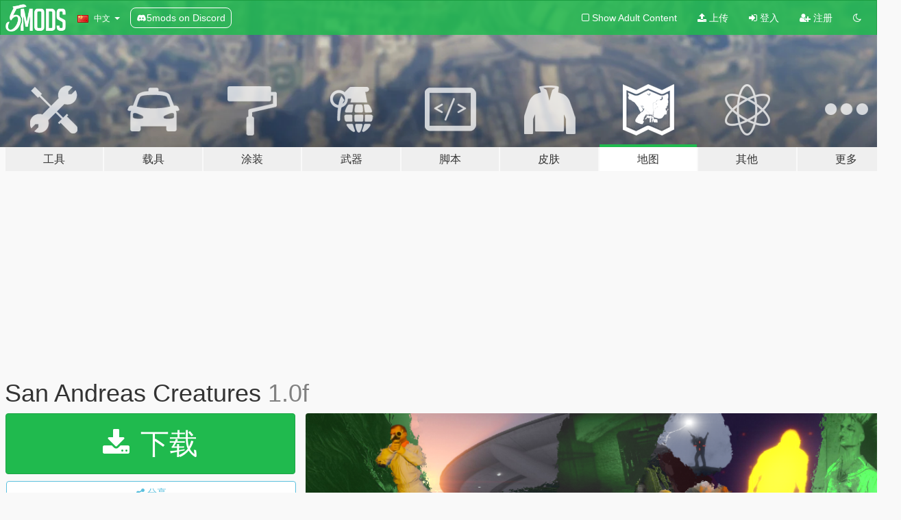

--- FILE ---
content_type: text/html; charset=utf-8
request_url: https://zh.gta5-mods.com/maps/san-andreas-creatures
body_size: 24961
content:

<!DOCTYPE html>
<html lang="zh-CN" dir="ltr">
<head>
	<title>
		San Andreas Creatures - GTA5-Mods.com
	</title>

		<script
		  async
		  src="https://hb.vntsm.com/v4/live/vms/sites/gta5-mods.com/index.js"
        ></script>

        <script>
          self.__VM = self.__VM || [];
          self.__VM.push(function (admanager, scope) {
            scope.Config.buildPlacement((configBuilder) => {
              configBuilder.add("billboard");
              configBuilder.addDefaultOrUnique("mobile_mpu").setBreakPoint("mobile")
            }).display("top-ad");

            scope.Config.buildPlacement((configBuilder) => {
              configBuilder.add("leaderboard");
              configBuilder.addDefaultOrUnique("mobile_mpu").setBreakPoint("mobile")
            }).display("central-ad");

            scope.Config.buildPlacement((configBuilder) => {
              configBuilder.add("mpu");
              configBuilder.addDefaultOrUnique("mobile_mpu").setBreakPoint("mobile")
            }).display("side-ad");

            scope.Config.buildPlacement((configBuilder) => {
              configBuilder.add("leaderboard");
              configBuilder.addDefaultOrUnique("mpu").setBreakPoint({ mediaQuery: "max-width:1200px" })
            }).display("central-ad-2");

            scope.Config.buildPlacement((configBuilder) => {
              configBuilder.add("leaderboard");
              configBuilder.addDefaultOrUnique("mobile_mpu").setBreakPoint("mobile")
            }).display("bottom-ad");

            scope.Config.buildPlacement((configBuilder) => {
              configBuilder.add("desktop_takeover");
              configBuilder.addDefaultOrUnique("mobile_takeover").setBreakPoint("mobile")
            }).display("takeover-ad");

            scope.Config.get('mpu').display('download-ad-1');
          });
        </script>

	<meta charset="utf-8">
	<meta name="viewport" content="width=320, initial-scale=1.0, maximum-scale=1.0">
	<meta http-equiv="X-UA-Compatible" content="IE=edge">
	<meta name="msapplication-config" content="none">
	<meta name="theme-color" content="#20ba4e">
	<meta name="msapplication-navbutton-color" content="#20ba4e">
	<meta name="apple-mobile-web-app-capable" content="yes">
	<meta name="apple-mobile-web-app-status-bar-style" content="#20ba4e">
	<meta name="csrf-param" content="authenticity_token" />
<meta name="csrf-token" content="JAFqWWJQTSvRHBw8Q90cZrKeOXf53pZQ+pDQ0dUU5cvB4CHr0Shvrkh9NBd3VDdbUcu6RZDSs/Ghxvv5OoI5bQ==" />
	    <!--suppress ALL -->

    <meta property="og:url" content="https://zh.gta5-mods.com/maps/san-andreas-creatures">
    <meta property="og:title" content="San Andreas Creatures">
    <meta property="og:description" content="Remember when you imagine hunting some myth which has been realized with mods in GTA SA?  Now it&#39;s back in GTA V with every possibilities, it&#39;s time to fight those myths back. This is my first mod for GTA V which will add several myth into the game, including the popular Bigfoot and Aliens myth, there&#39;s 12 myth and 2 giant myth to discover:  Features:  1. Johnny Klebitz who known has been killed by Trevor in the mission Mr. Philips with h...">
    <meta property="og:site_name" content="GTA5-Mods.com">
    <meta property="og:image" content="https://img.gta5-mods.com/q75/images/san-andreas-creatures/c7c372-1487593192363.png">

    <meta name="twitter:card" content="summary_large_image">
    <meta name="twitter:site" content="@5mods">
    <meta name="twitter:title" content="San Andreas Creatures">
    <meta name="twitter:description" content="Remember when you imagine hunting some myth which has been realized with mods in GTA SA?  Now it&#39;s back in GTA V with every possibilities, it&#39;s time to fight those myths back. This is my first mod for GTA V which will add several myth into the game, including the popular Bigfoot and Aliens myth, there&#39;s 12 myth and 2 giant myth to discover:  Features:  1. Johnny Klebitz who known has been killed by Trevor in the mission Mr. Philips with h...">
    <meta name="twitter:image" content="https://img.gta5-mods.com/q75/images/san-andreas-creatures/c7c372-1487593192363.png">


	<link rel="shortcut icon" type="image/x-icon" href="https://images.gta5-mods.com/icons/favicon.png">
	<link rel="stylesheet" media="screen" href="/assets/application-7e510725ebc5c55e88a9fd87c027a2aa9e20126744fbac89762e0fd54819c399.css" />
	    <link rel="alternate" hreflang="id" href="https://id.gta5-mods.com/maps/san-andreas-creatures">
    <link rel="alternate" hreflang="ms" href="https://ms.gta5-mods.com/maps/san-andreas-creatures">
    <link rel="alternate" hreflang="bg" href="https://bg.gta5-mods.com/maps/san-andreas-creatures">
    <link rel="alternate" hreflang="ca" href="https://ca.gta5-mods.com/maps/san-andreas-creatures">
    <link rel="alternate" hreflang="cs" href="https://cs.gta5-mods.com/maps/san-andreas-creatures">
    <link rel="alternate" hreflang="da" href="https://da.gta5-mods.com/maps/san-andreas-creatures">
    <link rel="alternate" hreflang="de" href="https://de.gta5-mods.com/maps/san-andreas-creatures">
    <link rel="alternate" hreflang="el" href="https://el.gta5-mods.com/maps/san-andreas-creatures">
    <link rel="alternate" hreflang="en" href="https://www.gta5-mods.com/maps/san-andreas-creatures">
    <link rel="alternate" hreflang="es" href="https://es.gta5-mods.com/maps/san-andreas-creatures">
    <link rel="alternate" hreflang="fr" href="https://fr.gta5-mods.com/maps/san-andreas-creatures">
    <link rel="alternate" hreflang="gl" href="https://gl.gta5-mods.com/maps/san-andreas-creatures">
    <link rel="alternate" hreflang="ko" href="https://ko.gta5-mods.com/maps/san-andreas-creatures">
    <link rel="alternate" hreflang="hi" href="https://hi.gta5-mods.com/maps/san-andreas-creatures">
    <link rel="alternate" hreflang="it" href="https://it.gta5-mods.com/maps/san-andreas-creatures">
    <link rel="alternate" hreflang="hu" href="https://hu.gta5-mods.com/maps/san-andreas-creatures">
    <link rel="alternate" hreflang="mk" href="https://mk.gta5-mods.com/maps/san-andreas-creatures">
    <link rel="alternate" hreflang="nl" href="https://nl.gta5-mods.com/maps/san-andreas-creatures">
    <link rel="alternate" hreflang="nb" href="https://no.gta5-mods.com/maps/san-andreas-creatures">
    <link rel="alternate" hreflang="pl" href="https://pl.gta5-mods.com/maps/san-andreas-creatures">
    <link rel="alternate" hreflang="pt-BR" href="https://pt.gta5-mods.com/maps/san-andreas-creatures">
    <link rel="alternate" hreflang="ro" href="https://ro.gta5-mods.com/maps/san-andreas-creatures">
    <link rel="alternate" hreflang="ru" href="https://ru.gta5-mods.com/maps/san-andreas-creatures">
    <link rel="alternate" hreflang="sl" href="https://sl.gta5-mods.com/maps/san-andreas-creatures">
    <link rel="alternate" hreflang="fi" href="https://fi.gta5-mods.com/maps/san-andreas-creatures">
    <link rel="alternate" hreflang="sv" href="https://sv.gta5-mods.com/maps/san-andreas-creatures">
    <link rel="alternate" hreflang="vi" href="https://vi.gta5-mods.com/maps/san-andreas-creatures">
    <link rel="alternate" hreflang="tr" href="https://tr.gta5-mods.com/maps/san-andreas-creatures">
    <link rel="alternate" hreflang="uk" href="https://uk.gta5-mods.com/maps/san-andreas-creatures">
    <link rel="alternate" hreflang="zh-CN" href="https://zh.gta5-mods.com/maps/san-andreas-creatures">

  <script src="/javascripts/ads.js"></script>

		<!-- Nexus Google Tag Manager -->
		<script nonce="true">
//<![CDATA[
				window.dataLayer = window.dataLayer || [];

						window.dataLayer.push({
								login_status: 'Guest',
								user_id: undefined,
								gta5mods_id: undefined,
						});

//]]>
</script>
		<script nonce="true">
//<![CDATA[
				(function(w,d,s,l,i){w[l]=w[l]||[];w[l].push({'gtm.start':
				new Date().getTime(),event:'gtm.js'});var f=d.getElementsByTagName(s)[0],
				j=d.createElement(s),dl=l!='dataLayer'?'&l='+l:'';j.async=true;j.src=
				'https://www.googletagmanager.com/gtm.js?id='+i+dl;f.parentNode.insertBefore(j,f);
				})(window,document,'script','dataLayer','GTM-KCVF2WQ');

//]]>
</script>		<!-- End Nexus Google Tag Manager -->
</head>
<body class=" zh-CN">
	<!-- Google Tag Manager (noscript) -->
	<noscript><iframe src="https://www.googletagmanager.com/ns.html?id=GTM-KCVF2WQ"
										height="0" width="0" style="display:none;visibility:hidden"></iframe></noscript>
	<!-- End Google Tag Manager (noscript) -->

<div id="page-cover"></div>
<div id="page-loading">
	<span class="graphic"></span>
	<span class="message">载入中...</span>
</div>

<div id="page-cover"></div>

<nav id="main-nav" class="navbar navbar-default">
  <div class="container">
    <div class="navbar-header">
      <a class="navbar-brand" href="/"></a>

      <ul class="nav navbar-nav">
        <li id="language-dropdown" class="dropdown">
          <a href="#language" class="dropdown-toggle" data-toggle="dropdown">
            <span class="famfamfam-flag-cn icon"></span>&nbsp;
            <span class="language-name">中文</span>
            <span class="caret"></span>
          </a>

          <ul class="dropdown-menu dropdown-menu-with-footer">
                <li>
                  <a href="https://id.gta5-mods.com/maps/san-andreas-creatures">
                    <span class="famfamfam-flag-id"></span>
                    <span class="language-name">Bahasa Indonesia</span>
                  </a>
                </li>
                <li>
                  <a href="https://ms.gta5-mods.com/maps/san-andreas-creatures">
                    <span class="famfamfam-flag-my"></span>
                    <span class="language-name">Bahasa Melayu</span>
                  </a>
                </li>
                <li>
                  <a href="https://bg.gta5-mods.com/maps/san-andreas-creatures">
                    <span class="famfamfam-flag-bg"></span>
                    <span class="language-name">Български</span>
                  </a>
                </li>
                <li>
                  <a href="https://ca.gta5-mods.com/maps/san-andreas-creatures">
                    <span class="famfamfam-flag-catalonia"></span>
                    <span class="language-name">Català</span>
                  </a>
                </li>
                <li>
                  <a href="https://cs.gta5-mods.com/maps/san-andreas-creatures">
                    <span class="famfamfam-flag-cz"></span>
                    <span class="language-name">Čeština</span>
                  </a>
                </li>
                <li>
                  <a href="https://da.gta5-mods.com/maps/san-andreas-creatures">
                    <span class="famfamfam-flag-dk"></span>
                    <span class="language-name">Dansk</span>
                  </a>
                </li>
                <li>
                  <a href="https://de.gta5-mods.com/maps/san-andreas-creatures">
                    <span class="famfamfam-flag-de"></span>
                    <span class="language-name">Deutsch</span>
                  </a>
                </li>
                <li>
                  <a href="https://el.gta5-mods.com/maps/san-andreas-creatures">
                    <span class="famfamfam-flag-gr"></span>
                    <span class="language-name">Ελληνικά</span>
                  </a>
                </li>
                <li>
                  <a href="https://www.gta5-mods.com/maps/san-andreas-creatures">
                    <span class="famfamfam-flag-gb"></span>
                    <span class="language-name">English</span>
                  </a>
                </li>
                <li>
                  <a href="https://es.gta5-mods.com/maps/san-andreas-creatures">
                    <span class="famfamfam-flag-es"></span>
                    <span class="language-name">Español</span>
                  </a>
                </li>
                <li>
                  <a href="https://fr.gta5-mods.com/maps/san-andreas-creatures">
                    <span class="famfamfam-flag-fr"></span>
                    <span class="language-name">Français</span>
                  </a>
                </li>
                <li>
                  <a href="https://gl.gta5-mods.com/maps/san-andreas-creatures">
                    <span class="famfamfam-flag-es-gl"></span>
                    <span class="language-name">Galego</span>
                  </a>
                </li>
                <li>
                  <a href="https://ko.gta5-mods.com/maps/san-andreas-creatures">
                    <span class="famfamfam-flag-kr"></span>
                    <span class="language-name">한국어</span>
                  </a>
                </li>
                <li>
                  <a href="https://hi.gta5-mods.com/maps/san-andreas-creatures">
                    <span class="famfamfam-flag-in"></span>
                    <span class="language-name">हिन्दी</span>
                  </a>
                </li>
                <li>
                  <a href="https://it.gta5-mods.com/maps/san-andreas-creatures">
                    <span class="famfamfam-flag-it"></span>
                    <span class="language-name">Italiano</span>
                  </a>
                </li>
                <li>
                  <a href="https://hu.gta5-mods.com/maps/san-andreas-creatures">
                    <span class="famfamfam-flag-hu"></span>
                    <span class="language-name">Magyar</span>
                  </a>
                </li>
                <li>
                  <a href="https://mk.gta5-mods.com/maps/san-andreas-creatures">
                    <span class="famfamfam-flag-mk"></span>
                    <span class="language-name">Македонски</span>
                  </a>
                </li>
                <li>
                  <a href="https://nl.gta5-mods.com/maps/san-andreas-creatures">
                    <span class="famfamfam-flag-nl"></span>
                    <span class="language-name">Nederlands</span>
                  </a>
                </li>
                <li>
                  <a href="https://no.gta5-mods.com/maps/san-andreas-creatures">
                    <span class="famfamfam-flag-no"></span>
                    <span class="language-name">Norsk</span>
                  </a>
                </li>
                <li>
                  <a href="https://pl.gta5-mods.com/maps/san-andreas-creatures">
                    <span class="famfamfam-flag-pl"></span>
                    <span class="language-name">Polski</span>
                  </a>
                </li>
                <li>
                  <a href="https://pt.gta5-mods.com/maps/san-andreas-creatures">
                    <span class="famfamfam-flag-br"></span>
                    <span class="language-name">Português do Brasil</span>
                  </a>
                </li>
                <li>
                  <a href="https://ro.gta5-mods.com/maps/san-andreas-creatures">
                    <span class="famfamfam-flag-ro"></span>
                    <span class="language-name">Română</span>
                  </a>
                </li>
                <li>
                  <a href="https://ru.gta5-mods.com/maps/san-andreas-creatures">
                    <span class="famfamfam-flag-ru"></span>
                    <span class="language-name">Русский</span>
                  </a>
                </li>
                <li>
                  <a href="https://sl.gta5-mods.com/maps/san-andreas-creatures">
                    <span class="famfamfam-flag-si"></span>
                    <span class="language-name">Slovenščina</span>
                  </a>
                </li>
                <li>
                  <a href="https://fi.gta5-mods.com/maps/san-andreas-creatures">
                    <span class="famfamfam-flag-fi"></span>
                    <span class="language-name">Suomi</span>
                  </a>
                </li>
                <li>
                  <a href="https://sv.gta5-mods.com/maps/san-andreas-creatures">
                    <span class="famfamfam-flag-se"></span>
                    <span class="language-name">Svenska</span>
                  </a>
                </li>
                <li>
                  <a href="https://vi.gta5-mods.com/maps/san-andreas-creatures">
                    <span class="famfamfam-flag-vn"></span>
                    <span class="language-name">Tiếng Việt</span>
                  </a>
                </li>
                <li>
                  <a href="https://tr.gta5-mods.com/maps/san-andreas-creatures">
                    <span class="famfamfam-flag-tr"></span>
                    <span class="language-name">Türkçe</span>
                  </a>
                </li>
                <li>
                  <a href="https://uk.gta5-mods.com/maps/san-andreas-creatures">
                    <span class="famfamfam-flag-ua"></span>
                    <span class="language-name">Українська</span>
                  </a>
                </li>
                <li>
                  <a href="https://zh.gta5-mods.com/maps/san-andreas-creatures">
                    <span class="famfamfam-flag-cn"></span>
                    <span class="language-name">中文</span>
                  </a>
                </li>
          </ul>
        </li>
        <li class="discord-link">
          <a href="https://discord.gg/2PR7aMzD4U" target="_blank" rel="noreferrer">
            <img src="https://images.gta5-mods.com/site/discord-header.svg" height="15px" alt="">
            <span>5mods on Discord</span>
          </a>
        </li>
      </ul>
    </div>

    <ul class="nav navbar-nav navbar-right">
        <li>
          <a href="/adult_filter" title="Light mode">
              <span class="fa fa-square-o"></span>
            <span>Show Adult <span class="adult-filter__content-text">Content</span></span>
          </a>
        </li>
      <li class="hidden-xs">
        <a href="/upload">
          <span class="icon fa fa-upload"></span>
          上传
        </a>
      </li>

        <li>
          <a href="/login?r=/maps/san-andreas-creatures">
            <span class="icon fa fa-sign-in"></span>
            <span class="login-text">登入</span>
          </a>
        </li>

        <li class="hidden-xs">
          <a href="/register?r=/maps/san-andreas-creatures">
            <span class="icon fa fa-user-plus"></span>
            注册
          </a>
        </li>

        <li>
            <a href="/dark_mode" title="Dark mode">
              <span class="fa fa-moon-o"></span>
            </a>
        </li>

      <li id="search-dropdown">
        <a href="#search" class="dropdown-toggle" data-toggle="dropdown">
          <span class="fa fa-search"></span>
        </a>

        <div class="dropdown-menu">
          <div class="form-inline">
            <div class="form-group">
              <div class="input-group">
                <div class="input-group-addon"><span  class="fa fa-search"></span></div>
                <input type="text" class="form-control" placeholder="搜索GTA5模组...">
              </div>
            </div>
            <button type="submit" class="btn btn-primary">
              搜索
            </button>
          </div>
        </div>
      </li>
    </ul>
  </div>
</nav>

<div id="banner" class="maps">
  <div class="container hidden-xs">
    <div id="intro">
      <h1 class="styled">欢迎来到GTA5模组网 GTA5-Mods.com</h1>
      <p>选择以下类别之一开始浏览最新的侠盗猎车手V PC模组：</p>
    </div>
  </div>

  <div class="container">
    <ul id="navigation" class="clearfix zh-CN">
        <li class="tools ">
          <a href="/tools">
            <span class="icon-category"></span>
            <span class="label-border"></span>
            <span class="label-category lg-large md-large sm-large xs-large xxs-large">
              <span>工具</span>
            </span>
          </a>
        </li>
        <li class="vehicles ">
          <a href="/vehicles">
            <span class="icon-category"></span>
            <span class="label-border"></span>
            <span class="label-category lg-large md-large sm-large xs-large xxs-large">
              <span>载具</span>
            </span>
          </a>
        </li>
        <li class="paintjobs ">
          <a href="/paintjobs">
            <span class="icon-category"></span>
            <span class="label-border"></span>
            <span class="label-category lg-large md-large sm-large xs-large xxs-large">
              <span>涂装</span>
            </span>
          </a>
        </li>
        <li class="weapons ">
          <a href="/weapons">
            <span class="icon-category"></span>
            <span class="label-border"></span>
            <span class="label-category lg-large md-large sm-large xs-large xxs-large">
              <span>武器</span>
            </span>
          </a>
        </li>
        <li class="scripts ">
          <a href="/scripts">
            <span class="icon-category"></span>
            <span class="label-border"></span>
            <span class="label-category lg-large md-large sm-large xs-large xxs-large">
              <span>脚本</span>
            </span>
          </a>
        </li>
        <li class="player ">
          <a href="/player">
            <span class="icon-category"></span>
            <span class="label-border"></span>
            <span class="label-category lg-large md-large sm-large xs-large xxs-large">
              <span>皮肤</span>
            </span>
          </a>
        </li>
        <li class="maps active">
          <a href="/maps">
            <span class="icon-category"></span>
            <span class="label-border"></span>
            <span class="label-category lg-large md-large sm-large xs-large xxs-large">
              <span>地图</span>
            </span>
          </a>
        </li>
        <li class="misc ">
          <a href="/misc">
            <span class="icon-category"></span>
            <span class="label-border"></span>
            <span class="label-category lg-large md-large sm-large xs-large xxs-large">
              <span>其他</span>
            </span>
          </a>
        </li>
      <li id="more-dropdown" class="more dropdown">
        <a href="#more" class="dropdown-toggle" data-toggle="dropdown">
          <span class="icon-category"></span>
          <span class="label-border"></span>
          <span class="label-category lg-large md-large sm-large xs-large xxs-large">
            <span>更多</span>
          </span>
        </a>

        <ul class="dropdown-menu pull-right">
          <li>
            <a href="http://www.gta5cheats.com" target="_blank">
              <span class="fa fa-external-link"></span>
              GTA 5 Cheats
            </a>
          </li>
        </ul>
      </li>
    </ul>
  </div>
</div>

<div id="content">
  


<div id="file" class="container" data-user-file-id="18851">
  <div class="clearfix">
      <div id="top-ad" class="ad-container"></div>

    <h1>
      
      San Andreas Creatures
      <span class="version">1.0f</span>

    </h1>
  </div>


    <div id="file-container" class="row">
      <div class="col-sm-5 col-lg-4">

          <a href="/maps/san-andreas-creatures/download/22926" class="btn btn-primary btn-download" >
            <span class="fa fa-download"></span>
            下载
          </a>

        <div class="file-actions">

          <div class="row">
            <div class="col-xs-12 share-container">
              <div id="share-list">
                <ul>
                  <li>
                    <a href="#share-facebook" class="facebook" title="分享到脸书">
                      <span class="fa fa-facebook"></span>
                    </a>
                  </li>
                  <li>
                    <a href="#share-twitter" class="twitter" title="分享到推特" data-text="San Andreas Creatures">
                      <span class="fa fa-twitter"></span>
                    </a>
                  </li>
                  <li>
                    <a href="#share-vk" class="vk" title="分享到VKontakte">
                      <span class="fa fa-vk"></span>
                    </a>
                  </li>
                </ul>
              </div>

              <button class="btn btn-o-info btn-block">
                <span class="fa fa-share-alt "></span>
                <span>分享</span>
              </button>
            </div>

          </div>
        </div>
        <div class="panel panel-default">
          <div class="panel-body">
            <div class="user-panel row">
              <div class="col-xs-3">
                <a href="/users/Maryo_Nicle7">
                  <img class="img-responsive" src="https://img.gta5-mods.com/q75-w100-h100-cfill/avatars/46822/35b78e-15212581976721.jpg" alt="35b78e 15212581976721" />
                </a>
              </div>
              <div class="col-xs-9">
                <a class="username" href="/users/Maryo_Nicle7">Maryo_Nicle7</a>
                  <br/>
                  <div class="user-social">
                    

<a title="Facebook" target="_blank" href="https://www.facebook.com/muhammad.r.ilmi.77"><span class="fa fa-facebook-official"></span></a>



<a title="YouTube" target="_blank" href="https://www.youtube.com/user/Rizqan7"><span class="fa fa-youtube"></span></a>






                  </div>

                  <div class="g-ytsubscribe" data-channel="Rizqan7" data-channelid="null" data-layout="default" data-count="default"></div>

                    <div class="button-donate">
                      
<div class="paypal-button-widget">
  <form method="post" action="https://www.paypal.com/cgi-bin/webscr" target="_blank">
    <input type="hidden" name="item_name" value="Donation for San Andreas Creatures [GTA5-Mods.com]">
    <input type="hidden" name="lc" value="zh-CN_CN">
    <input type="hidden" name="no_shipping" value="1">
    <input type="hidden" name="cmd" value="_donations">
    <input type="hidden" name="business" value="U9LB2PLL7ASZS">
    <input type="hidden" name="bn" value="JavaScriptButtons_donate">
    <input type="hidden" name="notify_url" value="https://www.gta5-mods.com/ipn">
    <input type="hidden" name="custom" value="[46822, -1, 18851]">
    <button class="paypal-button paypal-style-primary paypal-size-small" type="submit" dir="ltr">
        <span class="paypal-button-logo">
          <img src="[data-uri]">
        </span><span class="paypal-button-content" dir="auto">
          使用<img alt="PayPal" src="[data-uri]" />捐赠
        </span>
    </button>
  </form>
</div>
                    </div>

              </div>
            </div>
          </div>
        </div>

          <div class="panel panel-default hidden-xs">
            <div class="panel-body">
  <h3 class="mt-0">
    <i class="fa fa-list-alt"></i>
    <span class="translation_missing" title="translation missing: zh-CN.user_file.all_versions">All Versions</span>
  </h3>
      <div class="well pull-left file-version-container ">
        <div class="pull-left">
          <i class="fa fa-file"></i>&nbsp;1.0f <span>(current)</span>
          <p>
            <span class="num-downloads">4,176次下载 <span class="file-size">, 5.1 MB</span></span>
            <br/><span class="num-downloads">2016年4月02日</span>
          </p>
        </div>
        <div class="pull-right" >
                  <a target="_blank" href="https://www.virustotal.com/file/e45cf444cf94af9b5410079d59e8ad0fac2caa81b900765ae082e8189f64a0f0/analysis/1488076904/"><i data-container="body" data-trigger="hover" data-toggle="popover" data-placement="top" data-html="true" data-title="<b class='color-success'>This file is safe <i class='fa fa-check-circle-o'></i></b>" data-content="<i>This file has been scanned for viruses and is safe to download.</i>" class="fa fa-shield vt-version"></i></a>

              <a target="_blank" href="/maps/san-andreas-creatures/download/22926"><i class="fa fa-download download-version"></i></a>
        </div>
      </div>
</div>
          </div>

          <div id="side-ad" class="ad-container"></div>

        <div class="file-list">

              <div class="col-xs-12 hidden-xs">
                <h4>More mods in <i><a href="/maps">maps</a></i> category:</h4>
                  
<div class="file-list-obj">
  <a href="/maps/urbanplus-world-reimagined-sp-fivem-ragemp" title="UrbanPlus: World Reimagined [SP/FiveM/RageMP]" class="preview empty">

    <img title="UrbanPlus: World Reimagined [SP/FiveM/RageMP]" class="img-responsive" alt="UrbanPlus: World Reimagined [SP/FiveM/RageMP]" src="https://img.gta5-mods.com/q75-w500-h333-cfill/images/urbanplus-world-reimagined-sp-fivem-ragemp/6199db-UrbanPlus-Banner.png.f919b0e99c9f4b7e144ff0ee3d4c3c75.png" />

      <ul class="categories">
            <li>内景</li>
            <li>道路</li>
            <li>情景</li>
      </ul>

      <div class="stats">
        <div>
        </div>
        <div>
          <span title="62次下载">
            <span class="fa fa-download"></span> 62
          </span>
          <span class="stats-likes" title="2次赞">
            <span class="fa fa-thumbs-up"></span> 2
          </span>
        </div>
      </div>

  </a>
  <div class="details">
    <div class="top">
      <div class="name">
        <a href="/maps/urbanplus-world-reimagined-sp-fivem-ragemp" title="UrbanPlus: World Reimagined [SP/FiveM/RageMP]">
          <span dir="ltr">UrbanPlus: World Reimagined [SP/FiveM/RageMP]</span>
        </a>
      </div>
        <div class="version" dir="ltr" title="0.6.0-alpha (SP)">0.6.0-alpha (SP)</div>
    </div>
    <div class="bottom">
      <span class="bottom-by">By</span> <a href="/users/DeputyRyan" title="DeputyRyan">DeputyRyan</a>
    </div>
  </div>
</div>
                  
<div class="file-list-obj">
  <a href="/maps/mlo-southside-pharmacy-fivem-sp" title="[MLO] Southside Pharmacy [Add-On SP / FiveM]" class="preview empty">

    <img title="[MLO] Southside Pharmacy [Add-On SP / FiveM]" class="img-responsive" alt="[MLO] Southside Pharmacy [Add-On SP / FiveM]" src="https://img.gta5-mods.com/q75-w500-h333-cfill/images/mlo-southside-pharmacy-fivem-sp/9869f3-Unbenannt.JPG" />

      <ul class="categories">
            <li>内景</li>
      </ul>

      <div class="stats">
        <div>
            <span title="5.0 star rating">
              <span class="fa fa-star"></span> 5.0
            </span>
        </div>
        <div>
          <span title="1,335次下载">
            <span class="fa fa-download"></span> 1,335
          </span>
          <span class="stats-likes" title="27次赞">
            <span class="fa fa-thumbs-up"></span> 27
          </span>
        </div>
      </div>

  </a>
  <div class="details">
    <div class="top">
      <div class="name">
        <a href="/maps/mlo-southside-pharmacy-fivem-sp" title="[MLO] Southside Pharmacy [Add-On SP / FiveM]">
          <span dir="ltr">[MLO] Southside Pharmacy [Add-On SP / FiveM]</span>
        </a>
      </div>
        <div class="version" dir="ltr" title="singleplayer version 2">singleplayer version 2</div>
    </div>
    <div class="bottom">
      <span class="bottom-by">By</span> <a href="/users/smeggo" title="smeggo">smeggo</a>
    </div>
  </div>
</div>
                  
<div class="file-list-obj">
  <a href="/maps/hooper-memorial-heliport-stormwatch" title="Hooper Memorial Heliport [Add-On SP / FiveM]" class="preview empty">

    <img title="Hooper Memorial Heliport [Add-On SP / FiveM]" class="img-responsive" alt="Hooper Memorial Heliport [Add-On SP / FiveM]" src="https://img.gta5-mods.com/q75-w500-h333-cfill/images/hooper-memorial-heliport-stormwatch/a3d9f6-FiveM_b3570_GTAProcess_zk0yLgV1gG.png" />

      <ul class="categories">
            <li>建筑</li>
      </ul>

      <div class="stats">
        <div>
            <span title="4.5 star rating">
              <span class="fa fa-star"></span> 4.5
            </span>
        </div>
        <div>
          <span title="259次下载">
            <span class="fa fa-download"></span> 259
          </span>
          <span class="stats-likes" title="11次赞">
            <span class="fa fa-thumbs-up"></span> 11
          </span>
        </div>
      </div>

  </a>
  <div class="details">
    <div class="top">
      <div class="name">
        <a href="/maps/hooper-memorial-heliport-stormwatch" title="Hooper Memorial Heliport [Add-On SP / FiveM]">
          <span dir="ltr">Hooper Memorial Heliport [Add-On SP / FiveM]</span>
        </a>
      </div>
        <div class="version" dir="ltr" title="1.0 Singleplayer, RAGE:MP">1.0 Singleplayer, RAGE:MP</div>
    </div>
    <div class="bottom">
      <span class="bottom-by">By</span> <a href="/users/Stormwatch" title="Stormwatch">Stormwatch</a>
    </div>
  </div>
</div>
                  
<div class="file-list-obj">
  <a href="/maps/paleto-bay-vegetation-ymap-fivem" title="Paleto Bay Vegetation [YMAP / FiveM]" class="preview empty">

    <img title="Paleto Bay Vegetation [YMAP / FiveM]" class="img-responsive" alt="Paleto Bay Vegetation [YMAP / FiveM]" src="https://img.gta5-mods.com/q75-w500-h333-cfill/images/paleto-bay-vegetation-ymap-fivem/a5db00-1.png" />

      <ul class="categories">
            <li>情景</li>
            <li>Map Editor</li>
      </ul>

      <div class="stats">
        <div>
            <span title="5.0 star rating">
              <span class="fa fa-star"></span> 5.0
            </span>
        </div>
        <div>
          <span title="155次下载">
            <span class="fa fa-download"></span> 155
          </span>
          <span class="stats-likes" title="4次赞">
            <span class="fa fa-thumbs-up"></span> 4
          </span>
        </div>
      </div>

  </a>
  <div class="details">
    <div class="top">
      <div class="name">
        <a href="/maps/paleto-bay-vegetation-ymap-fivem" title="Paleto Bay Vegetation [YMAP / FiveM]">
          <span dir="ltr">Paleto Bay Vegetation [YMAP / FiveM]</span>
        </a>
      </div>
    </div>
    <div class="bottom">
      <span class="bottom-by">By</span> <a href="/users/RZN_" title="RZN_">RZN_</a>
    </div>
  </div>
</div>
                  
<div class="file-list-obj">
  <a href="/maps/windy-city-windy-city-christmas-edition" title="Windy City & Windy City Christmas Edition [Add-On]" class="preview empty">

    <img title="Windy City & Windy City Christmas Edition [Add-On]" class="img-responsive" alt="Windy City & Windy City Christmas Edition [Add-On]" src="https://img.gta5-mods.com/q75-w500-h333-cfill/images/windy-city-windy-city-christmas-edition/2d27ed-WindyCity_Enhanced_nm.jpg" />

      <ul class="categories">
            <li>地图模型</li>
      </ul>

      <div class="stats">
        <div>
            <span title="4.11 star rating">
              <span class="fa fa-star"></span> 4.11
            </span>
        </div>
        <div>
          <span title="51,742次下载">
            <span class="fa fa-download"></span> 51,742
          </span>
          <span class="stats-likes" title="544次赞">
            <span class="fa fa-thumbs-up"></span> 544
          </span>
        </div>
      </div>

  </a>
  <div class="details">
    <div class="top">
      <div class="name">
        <a href="/maps/windy-city-windy-city-christmas-edition" title="Windy City & Windy City Christmas Edition [Add-On]">
          <span dir="ltr">Windy City & Windy City Christmas Edition [Add-On]</span>
        </a>
      </div>
        <div class="version" dir="ltr" title="1.4 with Hotfix 1">1.4 with Hotfix 1</div>
    </div>
    <div class="bottom">
      <span class="bottom-by">By</span> <a href="/users/EncryptedReality" title="EncryptedReality">EncryptedReality</a>
    </div>
  </div>
</div>
              </div>
        </div>
      </div>

      <div class="col-sm-7 col-lg-8">
          <div id="file-media">
            <!-- Cover Media -->
            <div class="text-center">

                <a target="_blank" class="thumbnail mfp-image cover-media" title="San Andreas Creatures" href="https://img.gta5-mods.com/q95/images/san-andreas-creatures/c7c372-1487593192363.png"><img class="img-responsive" src="https://img.gta5-mods.com/q85-w800/images/san-andreas-creatures/c7c372-1487593192363.png" alt="C7c372 1487593192363" /></a>
            </div>

            <!-- Remaining Media -->
              <div class="media-thumbnails row">
                    <div class="col-xs-4 col-md-2">
                      <a target="_blank" class="thumbnail mfp-image" title="San Andreas Creatures" href="https://img.gta5-mods.com/q95/images/san-andreas-creatures/c7c372-1488072409816.jpg"><img class="img-responsive" src="https://img.gta5-mods.com/q75-w350-h233-cfill/images/san-andreas-creatures/c7c372-1488072409816.jpg" alt="C7c372 1488072409816" /></a>
                    </div>
                    <div class="col-xs-4 col-md-2">
                      <a target="_blank" class="thumbnail mfp-image" title="San Andreas Creatures" href="https://img.gta5-mods.com/q95/images/san-andreas-creatures/c7c372-1488072411463.jpg"><img class="img-responsive" src="https://img.gta5-mods.com/q75-w350-h233-cfill/images/san-andreas-creatures/c7c372-1488072411463.jpg" alt="C7c372 1488072411463" /></a>
                    </div>
                    <div class="col-xs-4 col-md-2">
                      <a target="_blank" class="thumbnail mfp-image" title="San Andreas Creatures" href="https://img.gta5-mods.com/q95/images/san-andreas-creatures/78778c-Bigfoot Hunt Guide.jpg"><img class="img-responsive" src="https://img.gta5-mods.com/q75-w350-h233-cfill/images/san-andreas-creatures/78778c-Bigfoot Hunt Guide.jpg" alt="78778c bigfoot hunt guide" /></a>
                    </div>
                    <div class="col-xs-4 col-md-2">
                      <a target="_blank" class="thumbnail mfp-image" title="San Andreas Creatures" href="https://img.gta5-mods.com/q95/images/san-andreas-creatures/78778c-GTA5 2016-04-01 20-39-56-14.jpg"><img class="img-responsive" src="https://img.gta5-mods.com/q75-w350-h233-cfill/images/san-andreas-creatures/78778c-GTA5 2016-04-01 20-39-56-14.jpg" alt="78778c gta5 2016 04 01 20 39 56 14" /></a>
                    </div>
                    <div class="col-xs-4 col-md-2">
                      <a target="_blank" class="thumbnail mfp-image" title="San Andreas Creatures" href="https://img.gta5-mods.com/q95/images/san-andreas-creatures/c7c372-vlc 2017-02-25 13-22-30-08.jpg"><img class="img-responsive" src="https://img.gta5-mods.com/q75-w350-h233-cfill/images/san-andreas-creatures/c7c372-vlc 2017-02-25 13-22-30-08.jpg" alt="C7c372 vlc 2017 02 25 13 22 30 08" /></a>
                    </div>
                    <div class="col-xs-4 col-md-2">
                      <a target="_blank" class="thumbnail mfp-image" title="San Andreas Creatures" href="https://img.gta5-mods.com/q95/images/san-andreas-creatures/c7c372-vlc 2017-02-25 13-25-01-28.jpg"><img class="img-responsive" src="https://img.gta5-mods.com/q75-w350-h233-cfill/images/san-andreas-creatures/c7c372-vlc 2017-02-25 13-25-01-28.jpg" alt="C7c372 vlc 2017 02 25 13 25 01 28" /></a>
                    </div>

                  <div class="extra-media collapse">
                        <div class="col-xs-4 col-md-2">
                          <a target="_blank" class="thumbnail mfp-image" title="San Andreas Creatures" href="https://img.gta5-mods.com/q95/images/san-andreas-creatures/c7c372-vlc 2017-02-25 13-22-09-00.jpg"><img class="img-responsive" src="https://img.gta5-mods.com/q75-w350-h233-cfill/images/san-andreas-creatures/c7c372-vlc 2017-02-25 13-22-09-00.jpg" alt="C7c372 vlc 2017 02 25 13 22 09 00" /></a>
                        </div>
                        <div class="col-xs-4 col-md-2">
                          <a target="_blank" class="thumbnail mfp-image" title="San Andreas Creatures" href="https://img.gta5-mods.com/q95/images/san-andreas-creatures/2e4477-GTA5 2017-01-05 09-41-13-65.png"><img class="img-responsive" src="https://img.gta5-mods.com/q75-w350-h233-cfill/images/san-andreas-creatures/2e4477-GTA5 2017-01-05 09-41-13-65.png" alt="2e4477 gta5 2017 01 05 09 41 13 65" /></a>
                        </div>
                        <div class="col-xs-4 col-md-2">
                          <a target="_blank" class="thumbnail mfp-image" title="San Andreas Creatures" href="https://img.gta5-mods.com/q95/images/san-andreas-creatures/78778c-GTA5 2016-04-01 20-38-38-70.jpg"><img class="img-responsive" src="https://img.gta5-mods.com/q75-w350-h233-cfill/images/san-andreas-creatures/78778c-GTA5 2016-04-01 20-38-38-70.jpg" alt="78778c gta5 2016 04 01 20 38 38 70" /></a>
                        </div>
                        <div class="col-xs-4 col-md-2">
                          <a target="_blank" class="thumbnail mfp-image" title="San Andreas Creatures" href="https://img.gta5-mods.com/q95/images/san-andreas-creatures/2e4477-GTA5 2017-01-05 09-56-59-07.png"><img class="img-responsive" src="https://img.gta5-mods.com/q75-w350-h233-cfill/images/san-andreas-creatures/2e4477-GTA5 2017-01-05 09-56-59-07.png" alt="2e4477 gta5 2017 01 05 09 56 59 07" /></a>
                        </div>
                        <div class="col-xs-4 col-md-2">
                          <a target="_blank" class="thumbnail mfp-image" title="San Andreas Creatures" href="https://img.gta5-mods.com/q95/images/san-andreas-creatures/d2570f-GTA5 2016-04-12 16-04-26-11.jpg"><img class="img-responsive" src="https://img.gta5-mods.com/q75-w350-h233-cfill/images/san-andreas-creatures/d2570f-GTA5 2016-04-12 16-04-26-11.jpg" alt="D2570f gta5 2016 04 12 16 04 26 11" /></a>
                        </div>
                        <div class="col-xs-4 col-md-2">
                          <a target="_blank" class="thumbnail mfp-image" title="San Andreas Creatures" href="https://img.gta5-mods.com/q95/images/san-andreas-creatures/d2570f-GTA5 2016-04-12 17-12-09-50.jpg"><img class="img-responsive" src="https://img.gta5-mods.com/q75-w350-h233-cfill/images/san-andreas-creatures/d2570f-GTA5 2016-04-12 17-12-09-50.jpg" alt="D2570f gta5 2016 04 12 17 12 09 50" /></a>
                        </div>
                        <div class="col-xs-4 col-md-2">
                          <a target="_blank" class="thumbnail mfp-image" title="San Andreas Creatures" href="https://img.gta5-mods.com/q95/images/san-andreas-creatures/c7c372-GTA5 2017-02-25 12-32-23-06.jpg"><img class="img-responsive" src="https://img.gta5-mods.com/q75-w350-h233-cfill/images/san-andreas-creatures/c7c372-GTA5 2017-02-25 12-32-23-06.jpg" alt="C7c372 gta5 2017 02 25 12 32 23 06" /></a>
                        </div>
                        <div class="col-xs-4 col-md-2">
                          <a target="_blank" class="thumbnail mfp-image" title="San Andreas Creatures" href="https://img.gta5-mods.com/q95/images/san-andreas-creatures/c7c372-GTA5 2017-02-25 12-47-06-01.jpg"><img class="img-responsive" src="https://img.gta5-mods.com/q75-w350-h233-cfill/images/san-andreas-creatures/c7c372-GTA5 2017-02-25 12-47-06-01.jpg" alt="C7c372 gta5 2017 02 25 12 47 06 01" /></a>
                        </div>
                        <div class="col-xs-4 col-md-2">
                          <a target="_blank" class="thumbnail mfp-image" title="San Andreas Creatures" href="https://img.gta5-mods.com/q95/images/san-andreas-creatures/c7c372-GTA5 2017-02-25 12-28-48-41.jpg"><img class="img-responsive" src="https://img.gta5-mods.com/q75-w350-h233-cfill/images/san-andreas-creatures/c7c372-GTA5 2017-02-25 12-28-48-41.jpg" alt="C7c372 gta5 2017 02 25 12 28 48 41" /></a>
                        </div>
                        <div class="col-xs-4 col-md-2">
                          <a target="_blank" class="thumbnail mfp-image" title="San Andreas Creatures" href="https://img.gta5-mods.com/q95/images/san-andreas-creatures/c7c372-GTA5 2017-02-19 08-37-08-67.jpg"><img class="img-responsive" src="https://img.gta5-mods.com/q75-w350-h233-cfill/images/san-andreas-creatures/c7c372-GTA5 2017-02-19 08-37-08-67.jpg" alt="C7c372 gta5 2017 02 19 08 37 08 67" /></a>
                        </div>
                        <div class="col-xs-4 col-md-2">
                          <a target="_blank" class="thumbnail mfp-image" title="San Andreas Creatures" href="https://img.gta5-mods.com/q95/images/san-andreas-creatures/c7c372-GTA5 2017-02-19 08-39-02-28.jpg"><img class="img-responsive" src="https://img.gta5-mods.com/q75-w350-h233-cfill/images/san-andreas-creatures/c7c372-GTA5 2017-02-19 08-39-02-28.jpg" alt="C7c372 gta5 2017 02 19 08 39 02 28" /></a>
                        </div>
                        <div class="col-xs-4 col-md-2">
                          
  <a href="https://www.youtube.com/watch?v=2tRHMhY1QCY" class="thumbnail mfp-iframe" data-video-source="YOUTUBE" data-video-source-id="2tRHMhY1QCY" data-username="Maryo_Nicle7">
    
    <span class="play-button fa fa-youtube-play"></span>
    <img class="img-responsive" src="https://img.youtube.com/vi/2tRHMhY1QCY/mqdefault.jpg" alt="Mqdefault" />
  </a>


                        </div>
                        <div class="col-xs-4 col-md-2">
                          
  <a href="https://www.youtube.com/watch?v=Ie0EAVwayxk" class="thumbnail mfp-iframe" data-video-source="YOUTUBE" data-video-source-id="Ie0EAVwayxk" data-username="Maryo_Nicle7">
    
    <span class="play-button fa fa-youtube-play"></span>
    <img class="img-responsive" src="https://img.youtube.com/vi/Ie0EAVwayxk/mqdefault.jpg" alt="Mqdefault" />
  </a>


                        </div>
                        <div class="col-xs-4 col-md-2">
                          
  <a href="https://www.youtube.com/watch?v=76LE_L6fccM" class="thumbnail mfp-iframe" data-video-source="YOUTUBE" data-video-source-id="76LE_L6fccM" data-username="Maryo_Nicle7">
    
    <span class="play-button fa fa-youtube-play"></span>
    <img class="img-responsive" src="https://img.youtube.com/vi/76LE_L6fccM/mqdefault.jpg" alt="Mqdefault" />
  </a>


                        </div>
                        <div class="col-xs-4 col-md-2">
                          
  <a href="https://www.youtube.com/watch?v=SV0HlQAy8ng" class="thumbnail mfp-iframe" data-video-source="YOUTUBE" data-video-source-id="SV0HlQAy8ng" data-username="Maryo_Nicle7">
    
    <span class="play-button fa fa-youtube-play"></span>
    <img class="img-responsive" src="https://img.youtube.com/vi/SV0HlQAy8ng/mqdefault.jpg" alt="Mqdefault" />
  </a>


                        </div>
                  </div>
              </div>

                <a href="#more" class="media-limit btn btn-o-primary btn-block btn-sm">
                  <span class="fa fa-angle-down"></span>
                  展开看更多图片和视频
                  <span class="fa fa-angle-down"></span>
                </a>
          </div>

        <h3 class="clearfix" dir="auto">
          <div class="pull-left file-stats">
            <i class="fa fa-cloud-download pull-left download-icon"></i>
            <div class="file-stat file-downloads pull-left">
              <span class="num-downloads">4,176</span>
              <label>下载</label>
            </div>
            <i class="fa fa-thumbs-o-up pull-left like-icon"></i>
            <div class="file-stat file-likes pull-left">
              <span class="num-likes">77</span>
              <label>赞</label>
            </div>
          </div>

                <span class="comment-average-container pull-right">
                    <span class="comment-average-rating" data-rating="4.93"></span>
                    <label>4.93 / 5 (14 评级)</label>
                </span>
        </h3>
        <div id="featured-comment">
          <ul class="media-list pinned-comments">
            
          </ul>
        </div>
        <div class="visible-xs-block">
          <div class="panel panel-default">
            <div class="panel-body">
              <div class="file-description">
                      <span class="description-body description-collapsed" dir="auto">
                        Remember when you imagine hunting some myth which has been realized with mods in GTA SA? <br/>Now it's back in GTA V with every possibilities, it's time to fight those myths back. This is my first mod for GTA V which will add several myth into the game, including the popular Bigfoot and Aliens myth, there's 12 myth and 2 giant myth to discover:<br/><br/><b>Features:</b><br/><br/>1. Johnny Klebitz who known has been killed by Trevor in the mission Mr. Philips with his gang is back to the Stab City and they will going to rebuild those place into a much more powerful Lost Camp, his member were protecting the place at  all cost, so it may be a little tricky, and the Johnny stay inside one of the trailer, just be careful when you meet him, he carried a minigun.<br/><br/>2. Steve Haines who killed by Trevor during mission The Third Way, is now rumoured haunting the place where he killed on the Del Perro, he protected by some FIB Agents, don't think it's easy to take him out because he carried a Railgun.<br/><br/>3. Andreas who killed by Steve Haines in the mission The Wrap Up rumoured to be haunting a maze located in the Kortz Center, a place where he has been killed, he protected by some many army and swat scattered around the maze and when you meet him, you should catch him before his swat and army catch you first. There is a shotgun and an AP Pistol outside the Maze which you could use to advantage over the enemy.<br/><br/>4. Los Santos Coroner, a building where mission Dead Man Walking taking place is rumoured to be haunted. Some of citizens saying that it crawled by several dead body that found in the mission and they became alive, there also a almost invisible ghost walking around that place (All Interiors Unlocked mod Required!). The undead body that haunted the place making a scream and will making the place into a mess when you entered the building.<br/><br/>5. Bigfoot which is one of the famous myth in the GTA Universe is now back, many villagers of Paleto Bay reported seeing bigfoot around Mount Chiliad, the hiking also claim that they seeing those creature so it's your turn to prove that bigfoot was real and hunt them in the Mount Chiliad, there are about 50+ bigfoot spawn location around Mount Chiliad, be careful with them, some of them were easily fear when seeing somebody, but some of them is fearless and may attack you if you're near them.<br/><br/><b>Myth added in v0.9b:</b><br/><br/>6. Ortega who can be killed in Mr. Philips, but if he spared, he reappear again in Trevor Philips Industries and getting killed by Trevor, his ghost later rumoured appear near the Los Santos Dam, he guarded with some Lost gang and bodyguards which carried grenade launchers, so watch out for the grenageddon!.<br/><br/>7. UFO which was rumoured flying around the state is reported to be crashed around Mount Josiah, not far from the Fort Zancudo Military Base, an army from that military base have scouting it and saying that there's some aliens which guarding the UFO and repairing it, there also some humans and possibly "brainwashed" by those aliens to have working with them, moreover they have float technology which can let them floating around the UFO for the excessive guarding. Omega, heard that news and joining with some Fort Zancudo's army and SWAT to investigate the Mount Josiah and finding those UFO crash site. After they found that flying saucer crash site, they were hiding and going to prone, they won't attacking those aliens until you arrive and killing one of the aliens, then the Omega and his crew will help you, but watch out, the aliens have experimental weapons that can make you burn instantly.<br/><br/>8. Abandoned Mineshaft is the most creepiest mineshaft in Blaine County, it's rumoured to be crawled by so many ghosts, including Dreyfuss, Johnny's best friend like Terry, Claude and zombies, but many of them were scared by the lights so it may easy to take out all of them. For much more great experience use the flashlight (spawn it using Enhanced Native Trainer).<br/><br/>- 2 Miscellanous Myth:<br/><br/>- Chimpanze Raid.<br/>- Grave Ghosts.<br/><br/><b>Myth added in v1.0f:</b><br/><br/>9. Serial Killer<br/>Many of the Serial Killer has now roaming and wander around Sandy Shores, they armed with Marksman Rifle and Heavy Sniper, they were grumpy, and their targets may YOU. Their HQ is located at the abandoned Motel in the Sandy Shore, in that place, there's a woman that must giving a private dance around some perverted Serial Killers. if you rescue her, she could give you a bunch of money.<br/><br/>10. Homing Human Statue<br/>There's some of the Human Statue goons around the Davis Quarts mine that wasn't far from San Chianski Mountain Range, what makes them dangerous is their Homing Missile Launcher, that sounds challenging but don't think you could survive, you'll need a trick to defeat them.<br/><br/>11. Crazy Juggler<br/>Many of the weird Juggler has been moved to Vespucci Canals, they were roaming around the housing, carrying Firework Launcher, they could make a crazy mess around that place and burn it up, but they also dumb that could burn themselves because they can't aiming very accurately.<br/><br/>12. Mysterious Ditch<br/>There's a drain/ditch around the Downtown, and it's going to be repaired and should become a road, but unfortunately there are some strange things happened under the drain's door, now it's closed and you could go down to enter the drain by using the marker, but some of the crazy clowns will surprise you, if you successful killing all the clowns, and escape from the drain, you'll enter the Black World, where much more mysterious people that will try to hunt you down and you must find a way to escape from there.<br/><br/><b>GIANT MYTH</b><br/><br/><b>1. Myst People in Los Santos</b><br/><br/>Amidst the Glamour and Busy in the city of Los Santos, it contains so many mysterious people, that could makes FIB and IAA confused to investigate them. Some of them were drug dealer, some of them were crazy peoples that are trying to make a riot in the city, some of them were just smuggler or gangster, but despite that, it's your choice to find all of them, use my map picture to find them all.<br/><br/><b>2. Myst People in Countryside</b><br/><br/>Unlike the crowded city of Los Santos, Countryside has its own mysterious story and The story starts with the Serial Killers that murders some random woman that couldn't run away from them, and their corpse is patched and hang onto some trees, some witness said that there is some red glowing trees over many place in the countryside, especially in the Tongva Hills, Great Chaparal, Lago Zancudo, etc. Indicating that the soul of those murdered womans is haunting around that red glowing trees, there's also glowing stalagmites in the Paleto Cave, A Haunted Island and Lago Zancudo, and much more.<br/><br/><b><i>Before installing, make sure you've meet the requirements:</i></b><br/><br/>- Install Microsoft .NET Framework 4.5.2: https://www.microsoft.com/en-us/download/details.aspx?id=42642<br/>- Install the Main Script Hook V: http://dev-c.com/gtav/scripthookv/<br/>- LUA Plugin for Script Hook v10.1: https://www.gta5-mods.com/tools/lua-plugin-for-script-hook-v <br/>- Toggle Vision mod: https://www.gta5-mods.com/scripts/toggle-night-thermal-vision-lua <b>(Crucial)</b><br/>- Install Script Hook V .NET at least v2.6.2: https://github.com/crosire/scripthookvdotnet/releases<br/>- Install Map Editor at least v2.13 by Guadmaz: https://www.gta5-mods.com/scripts/map-editor <b>(super important!)</b><br/><br/><br/><i>Instructions about how to install the mod is in the readme in the archive</i><br/><br/>And there are 3 Installation Method: Manual, Automatic and Scripts, all of them has its weakness and overbalance, Manual Method is the best ways to install the mod.<br/><br/><br/><b><i>Known Bugs and Issues</i></b><br/><br/><b>1.</b> Many of the creatures required some disturbance to make them attacking you, for example aiming at them, shove them, or when they hear a gunshots from you.<br/><b>2.</b> Please keep in mind that the mod wasn't purely scripted from scratch, it was based on Map Editor.<br/><b>3.</b> Although the mod has been supports the script version (converted from .xml version), which doesn't require Map Editor to get it working properly, the .xml version/Map Editor version is still the best version to get experience with it, because the script version doesn't support specific Animations, Weapons and Relationship that has been applied to the peds, so there may be something very weird event happening such as hostile Omega, Aliens attacking only with bare hands, etc.<br/><b>4.</b> Some creatures will run away too far if you too late to kill all of them and you'll need to catch them even through the roads.<br/><b>5.</b> When you're attacking the creatures, there are no blips appear on the map, that's why I recommend you to use nightvision/thermal vision to track them down.<br/><b>6.</b> Be sure to install only some of the myths, not all of them when placing it in Autoloadmaps folder, to prevent any crash, except if you have a good PC.<br/><b>7.</b> VERY UNFORTUNATELY the rewards isn't stable, for example I've tried to set the reward around $440.000 but the result is you could only get around $47.000 and there's no way to fix it.<br/><b>8.</b> Sometimes creatures are spawned underground and suddenly could be pop up and attacking you from nowhere.<br/><b>9.</b> Do not load too much myth maps at once, it'll make your game crash!<br/><b>10.</b> PLEASE Keep In Mind that the Script version isn't working as best, Manual Version (.xml) is the best way to experience all the myth maps.<br/><b>11.</b> ALL the myth maps that you loaded active in all days and time in the game, no matter if it's morning or night.<br/><br/><br/><br/><b>Credits</b><br/><br/>- <i>Guadmaz</i> for making the amazing useful Map Editor.<br/>- <i>Alexander Blade</i> for making Script Hook V.<br/>- <i>OpenIV Team</i>.<br/>- <i>GTAMP Team</i> for making the cool unlock all objects.asi.<br/>- <i>SquibOnAcid</i> for making the great Toggle Vision mod.<br/><br/><b>Changelog</b><br/><br/><b>v1.0f: The MAJOR IMPROVEMENTS AND OVERHAUL For All Myths and also the Biggest Update for the mod</b><br/><br/>-- Added 4 New Myth and 2 Giant Myth: Mysterious Ditch, Serial Killer, Homing Human Statue, Crazy Juggler, Myst People LS and Countryside.<br/>-- Added Tips &amp; Guide to find all the myths and Strategies to face the enemies and creatures.<br/>-- Stab City is much more dangerous, now it has some guard tower, tall fences, etc.<br/>-- Bigfoot is now walking around Mount Chilliad and many of them were wander around, some of them going prone just for relaxing, even some of them were ferocious and attack you on sight, but they were still frightened out if you aim your weapons at them. They also running faster if you miss your shoot.<br/>-- More enemies in the Kortz Center Maze, but there's also friends that would help you out to fight Andreas's guard, only if you have enough time to save them from the attackers.<br/>-- Miscellaneous Improvements on Ortega Ghost maps.<br/>-- Many Ghosts and bosses will attack you on sight, except if they unarmed and only have melee weapons (Use the flashlight instead to fight the enemies that are using melee weapons).<br/>-- Reward System, now every myth map has its own rewards, Weapons and Money has been placed around it and it's hard to find.<br/>-- Bigfoot population has been increased.<br/>-- Around the Mount Chilliad, there's also some Bigfoot's Hunter, but don't think they're friendly.<br/>-- Los Santos Coroner (Morgue) is now much more creepy than before, more undead corpse haunting the place, with a new surprise too.<br/>-- Now the myth maps is not in the separate folders again.<br/>-- Alien population over the UFO Crash at the Mount Josiah has been increased.<br/><br/><b>v0.9c:</b><br/><br/>- Now comes with scripts version/.cs<br/>- Miscellaneous tweaks on some myth<br/><br/><b>v 0.9b:</b><br/><br/>- Added 3 new myth and 2 misc. myth<br/>- Tweaked previous myth<br/>- Added fence in the Maze at the Kortz Center so Andreas can't go away from the maze<br/>- Tweaked relationship every peds in Stab City, the Johnny's Crew will be act much more dangerous<br/><br/><b>v0.8b</b><br/><br/>- Initial release: add 5 myth<br/><br/><br/>Enjoy the latest version and I hope you have fun finding all the myths!
                        <div class="read-more-button-container">
                          <div class="read-more-gradient"></div>
                          <div class="read-more-button">Show Full Description</div>
                        </div>
                      </span>
              </div>
                <div id=tag-list>
                    <div>
                      <a href="/all/tags/map-editor/most-downloaded">
                            <span class="label label-default">
                              <span class="fa fa-tag"></span>
                              Map Editor
                            </span>
                      </a>
                    </div>
                    <div>
                      <a href="/all/tags/scene/most-downloaded">
                            <span class="label label-default">
                              <span class="fa fa-tag"></span>
                              情景
                            </span>
                      </a>
                    </div>
                    <div>
                      <a href="/all/tags/horror/most-downloaded">
                            <span class="label label-default">
                              <span class="fa fa-tag"></span>
                              Horror
                            </span>
                      </a>
                    </div>
                </div>


              <div id="file-dates">

                <br/>
                <small title="2016年4月02日 星期六 23:30:39 UTC">
                  <strong>首次上传时间：</strong>
                  2016年4月02日
                  
                </small>

                  <br/>
                  <small title="2017年2月26日 星期日 02:01:27 UTC">
                    <strong>最后更新时间：</strong>
                    2017年2月26日
                  </small>

                  <br/>
                  <small title="2026年1月18日 星期日 06:57:11 UTC">
                    <strong>最后下载：</strong>
                    3天前
                  </small>
              </div>
            </div>
          </div>

          <div class="panel panel-default visible-xs-block">
            <div class="panel-body">
  <h3 class="mt-0">
    <i class="fa fa-list-alt"></i>
    <span class="translation_missing" title="translation missing: zh-CN.user_file.all_versions">All Versions</span>
  </h3>
      <div class="well pull-left file-version-container ">
        <div class="pull-left">
          <i class="fa fa-file"></i>&nbsp;1.0f <span>(current)</span>
          <p>
            <span class="num-downloads">4,176次下载 <span class="file-size">, 5.1 MB</span></span>
            <br/><span class="num-downloads">2016年4月02日</span>
          </p>
        </div>
        <div class="pull-right" >
                  <a target="_blank" href="https://www.virustotal.com/file/e45cf444cf94af9b5410079d59e8ad0fac2caa81b900765ae082e8189f64a0f0/analysis/1488076904/"><i data-container="body" data-trigger="hover" data-toggle="popover" data-placement="top" data-html="true" data-title="<b class='color-success'>This file is safe <i class='fa fa-check-circle-o'></i></b>" data-content="<i>This file has been scanned for viruses and is safe to download.</i>" class="fa fa-shield vt-version"></i></a>

              <a target="_blank" href="/maps/san-andreas-creatures/download/22926"><i class="fa fa-download download-version"></i></a>
        </div>
      </div>
</div>
          </div>

          <h3 class="clearfix comments-stats" dir="auto">
              <span class="pull-left">
                  <span class="num-comments" data-count="98">98个评论</span>
              </span>
          </h3>
          <div id="comments_mobile"></div>

          <div class="file-list">
          </div>

        </div>

        <div class="hidden-xs">

          <ul class="nav nav-tabs" role="tablist">
              <li role="presentation" class="active">
                <a class="url-push" href="#description_tab" aria-controls="home" role="tab" data-toggle="tab">
                  <i class="fa fa-file-text-o"></i>
                  &nbsp;Description
                </a>
              </li>
              <li role="presentation">
                <a class="url-push" href="#comments_tab" aria-controls="profile" role="tab" data-toggle="tab">
                  <i class="fa fa-comments-o"></i>
                  &nbsp;Comments (98)
                </a>
              </li>
          </ul>

          <div class="tab-content">

            <!-- Default / Description Tab -->
            <div role="tabpanel" class="tab-pane  active " id="description_tab">
              <div class="panel panel-default" style="margin-top: 8px">
                <div class="panel-body">
                  <div class="file-description">
                        <span class="description-body " dir="auto">
                          Remember when you imagine hunting some myth which has been realized with mods in GTA SA? <br/>Now it's back in GTA V with every possibilities, it's time to fight those myths back. This is my first mod for GTA V which will add several myth into the game, including the popular Bigfoot and Aliens myth, there's 12 myth and 2 giant myth to discover:<br/><br/><b>Features:</b><br/><br/>1. Johnny Klebitz who known has been killed by Trevor in the mission Mr. Philips with his gang is back to the Stab City and they will going to rebuild those place into a much more powerful Lost Camp, his member were protecting the place at  all cost, so it may be a little tricky, and the Johnny stay inside one of the trailer, just be careful when you meet him, he carried a minigun.<br/><br/>2. Steve Haines who killed by Trevor during mission The Third Way, is now rumoured haunting the place where he killed on the Del Perro, he protected by some FIB Agents, don't think it's easy to take him out because he carried a Railgun.<br/><br/>3. Andreas who killed by Steve Haines in the mission The Wrap Up rumoured to be haunting a maze located in the Kortz Center, a place where he has been killed, he protected by some many army and swat scattered around the maze and when you meet him, you should catch him before his swat and army catch you first. There is a shotgun and an AP Pistol outside the Maze which you could use to advantage over the enemy.<br/><br/>4. Los Santos Coroner, a building where mission Dead Man Walking taking place is rumoured to be haunted. Some of citizens saying that it crawled by several dead body that found in the mission and they became alive, there also a almost invisible ghost walking around that place (All Interiors Unlocked mod Required!). The undead body that haunted the place making a scream and will making the place into a mess when you entered the building.<br/><br/>5. Bigfoot which is one of the famous myth in the GTA Universe is now back, many villagers of Paleto Bay reported seeing bigfoot around Mount Chiliad, the hiking also claim that they seeing those creature so it's your turn to prove that bigfoot was real and hunt them in the Mount Chiliad, there are about 50+ bigfoot spawn location around Mount Chiliad, be careful with them, some of them were easily fear when seeing somebody, but some of them is fearless and may attack you if you're near them.<br/><br/><b>Myth added in v0.9b:</b><br/><br/>6. Ortega who can be killed in Mr. Philips, but if he spared, he reappear again in Trevor Philips Industries and getting killed by Trevor, his ghost later rumoured appear near the Los Santos Dam, he guarded with some Lost gang and bodyguards which carried grenade launchers, so watch out for the grenageddon!.<br/><br/>7. UFO which was rumoured flying around the state is reported to be crashed around Mount Josiah, not far from the Fort Zancudo Military Base, an army from that military base have scouting it and saying that there's some aliens which guarding the UFO and repairing it, there also some humans and possibly "brainwashed" by those aliens to have working with them, moreover they have float technology which can let them floating around the UFO for the excessive guarding. Omega, heard that news and joining with some Fort Zancudo's army and SWAT to investigate the Mount Josiah and finding those UFO crash site. After they found that flying saucer crash site, they were hiding and going to prone, they won't attacking those aliens until you arrive and killing one of the aliens, then the Omega and his crew will help you, but watch out, the aliens have experimental weapons that can make you burn instantly.<br/><br/>8. Abandoned Mineshaft is the most creepiest mineshaft in Blaine County, it's rumoured to be crawled by so many ghosts, including Dreyfuss, Johnny's best friend like Terry, Claude and zombies, but many of them were scared by the lights so it may easy to take out all of them. For much more great experience use the flashlight (spawn it using Enhanced Native Trainer).<br/><br/>- 2 Miscellanous Myth:<br/><br/>- Chimpanze Raid.<br/>- Grave Ghosts.<br/><br/><b>Myth added in v1.0f:</b><br/><br/>9. Serial Killer<br/>Many of the Serial Killer has now roaming and wander around Sandy Shores, they armed with Marksman Rifle and Heavy Sniper, they were grumpy, and their targets may YOU. Their HQ is located at the abandoned Motel in the Sandy Shore, in that place, there's a woman that must giving a private dance around some perverted Serial Killers. if you rescue her, she could give you a bunch of money.<br/><br/>10. Homing Human Statue<br/>There's some of the Human Statue goons around the Davis Quarts mine that wasn't far from San Chianski Mountain Range, what makes them dangerous is their Homing Missile Launcher, that sounds challenging but don't think you could survive, you'll need a trick to defeat them.<br/><br/>11. Crazy Juggler<br/>Many of the weird Juggler has been moved to Vespucci Canals, they were roaming around the housing, carrying Firework Launcher, they could make a crazy mess around that place and burn it up, but they also dumb that could burn themselves because they can't aiming very accurately.<br/><br/>12. Mysterious Ditch<br/>There's a drain/ditch around the Downtown, and it's going to be repaired and should become a road, but unfortunately there are some strange things happened under the drain's door, now it's closed and you could go down to enter the drain by using the marker, but some of the crazy clowns will surprise you, if you successful killing all the clowns, and escape from the drain, you'll enter the Black World, where much more mysterious people that will try to hunt you down and you must find a way to escape from there.<br/><br/><b>GIANT MYTH</b><br/><br/><b>1. Myst People in Los Santos</b><br/><br/>Amidst the Glamour and Busy in the city of Los Santos, it contains so many mysterious people, that could makes FIB and IAA confused to investigate them. Some of them were drug dealer, some of them were crazy peoples that are trying to make a riot in the city, some of them were just smuggler or gangster, but despite that, it's your choice to find all of them, use my map picture to find them all.<br/><br/><b>2. Myst People in Countryside</b><br/><br/>Unlike the crowded city of Los Santos, Countryside has its own mysterious story and The story starts with the Serial Killers that murders some random woman that couldn't run away from them, and their corpse is patched and hang onto some trees, some witness said that there is some red glowing trees over many place in the countryside, especially in the Tongva Hills, Great Chaparal, Lago Zancudo, etc. Indicating that the soul of those murdered womans is haunting around that red glowing trees, there's also glowing stalagmites in the Paleto Cave, A Haunted Island and Lago Zancudo, and much more.<br/><br/><b><i>Before installing, make sure you've meet the requirements:</i></b><br/><br/>- Install Microsoft .NET Framework 4.5.2: https://www.microsoft.com/en-us/download/details.aspx?id=42642<br/>- Install the Main Script Hook V: http://dev-c.com/gtav/scripthookv/<br/>- LUA Plugin for Script Hook v10.1: https://www.gta5-mods.com/tools/lua-plugin-for-script-hook-v <br/>- Toggle Vision mod: https://www.gta5-mods.com/scripts/toggle-night-thermal-vision-lua <b>(Crucial)</b><br/>- Install Script Hook V .NET at least v2.6.2: https://github.com/crosire/scripthookvdotnet/releases<br/>- Install Map Editor at least v2.13 by Guadmaz: https://www.gta5-mods.com/scripts/map-editor <b>(super important!)</b><br/><br/><br/><i>Instructions about how to install the mod is in the readme in the archive</i><br/><br/>And there are 3 Installation Method: Manual, Automatic and Scripts, all of them has its weakness and overbalance, Manual Method is the best ways to install the mod.<br/><br/><br/><b><i>Known Bugs and Issues</i></b><br/><br/><b>1.</b> Many of the creatures required some disturbance to make them attacking you, for example aiming at them, shove them, or when they hear a gunshots from you.<br/><b>2.</b> Please keep in mind that the mod wasn't purely scripted from scratch, it was based on Map Editor.<br/><b>3.</b> Although the mod has been supports the script version (converted from .xml version), which doesn't require Map Editor to get it working properly, the .xml version/Map Editor version is still the best version to get experience with it, because the script version doesn't support specific Animations, Weapons and Relationship that has been applied to the peds, so there may be something very weird event happening such as hostile Omega, Aliens attacking only with bare hands, etc.<br/><b>4.</b> Some creatures will run away too far if you too late to kill all of them and you'll need to catch them even through the roads.<br/><b>5.</b> When you're attacking the creatures, there are no blips appear on the map, that's why I recommend you to use nightvision/thermal vision to track them down.<br/><b>6.</b> Be sure to install only some of the myths, not all of them when placing it in Autoloadmaps folder, to prevent any crash, except if you have a good PC.<br/><b>7.</b> VERY UNFORTUNATELY the rewards isn't stable, for example I've tried to set the reward around $440.000 but the result is you could only get around $47.000 and there's no way to fix it.<br/><b>8.</b> Sometimes creatures are spawned underground and suddenly could be pop up and attacking you from nowhere.<br/><b>9.</b> Do not load too much myth maps at once, it'll make your game crash!<br/><b>10.</b> PLEASE Keep In Mind that the Script version isn't working as best, Manual Version (.xml) is the best way to experience all the myth maps.<br/><b>11.</b> ALL the myth maps that you loaded active in all days and time in the game, no matter if it's morning or night.<br/><br/><br/><br/><b>Credits</b><br/><br/>- <i>Guadmaz</i> for making the amazing useful Map Editor.<br/>- <i>Alexander Blade</i> for making Script Hook V.<br/>- <i>OpenIV Team</i>.<br/>- <i>GTAMP Team</i> for making the cool unlock all objects.asi.<br/>- <i>SquibOnAcid</i> for making the great Toggle Vision mod.<br/><br/><b>Changelog</b><br/><br/><b>v1.0f: The MAJOR IMPROVEMENTS AND OVERHAUL For All Myths and also the Biggest Update for the mod</b><br/><br/>-- Added 4 New Myth and 2 Giant Myth: Mysterious Ditch, Serial Killer, Homing Human Statue, Crazy Juggler, Myst People LS and Countryside.<br/>-- Added Tips &amp; Guide to find all the myths and Strategies to face the enemies and creatures.<br/>-- Stab City is much more dangerous, now it has some guard tower, tall fences, etc.<br/>-- Bigfoot is now walking around Mount Chilliad and many of them were wander around, some of them going prone just for relaxing, even some of them were ferocious and attack you on sight, but they were still frightened out if you aim your weapons at them. They also running faster if you miss your shoot.<br/>-- More enemies in the Kortz Center Maze, but there's also friends that would help you out to fight Andreas's guard, only if you have enough time to save them from the attackers.<br/>-- Miscellaneous Improvements on Ortega Ghost maps.<br/>-- Many Ghosts and bosses will attack you on sight, except if they unarmed and only have melee weapons (Use the flashlight instead to fight the enemies that are using melee weapons).<br/>-- Reward System, now every myth map has its own rewards, Weapons and Money has been placed around it and it's hard to find.<br/>-- Bigfoot population has been increased.<br/>-- Around the Mount Chilliad, there's also some Bigfoot's Hunter, but don't think they're friendly.<br/>-- Los Santos Coroner (Morgue) is now much more creepy than before, more undead corpse haunting the place, with a new surprise too.<br/>-- Now the myth maps is not in the separate folders again.<br/>-- Alien population over the UFO Crash at the Mount Josiah has been increased.<br/><br/><b>v0.9c:</b><br/><br/>- Now comes with scripts version/.cs<br/>- Miscellaneous tweaks on some myth<br/><br/><b>v 0.9b:</b><br/><br/>- Added 3 new myth and 2 misc. myth<br/>- Tweaked previous myth<br/>- Added fence in the Maze at the Kortz Center so Andreas can't go away from the maze<br/>- Tweaked relationship every peds in Stab City, the Johnny's Crew will be act much more dangerous<br/><br/><b>v0.8b</b><br/><br/>- Initial release: add 5 myth<br/><br/><br/>Enjoy the latest version and I hope you have fun finding all the myths!
                        </span>
                  </div>
                <div id=tag-list>
                    <div>
                      <a href="/all/tags/map-editor/most-downloaded">
                            <span class="label label-default">
                              <span class="fa fa-tag"></span>
                              Map Editor
                            </span>
                      </a>
                    </div>
                    <div>
                      <a href="/all/tags/scene/most-downloaded">
                            <span class="label label-default">
                              <span class="fa fa-tag"></span>
                              情景
                            </span>
                      </a>
                    </div>
                    <div>
                      <a href="/all/tags/horror/most-downloaded">
                            <span class="label label-default">
                              <span class="fa fa-tag"></span>
                              Horror
                            </span>
                      </a>
                    </div>
                </div>


                  <div id="file-dates">

                    <br/>
                    <small title="2016年4月02日 星期六 23:30:39 UTC">
                      <strong>首次上传时间：</strong>
                      2016年4月02日
                      
                    </small>

                      <br/>
                      <small title="2017年2月26日 星期日 02:01:27 UTC">
                        <strong>最后更新时间：</strong>
                        2017年2月26日
                      </small>

                      <br/>
                      <small title="2026年1月18日 星期日 06:57:11 UTC">
                        <strong>最后下载：</strong>
                        3天前
                      </small>
                  </div>
                </div>
              </div>
            </div>

            <!-- Comments Tab -->
            <div role="tabpanel" class="tab-pane " id="comments_tab">
              <div id="comments">
                <ul class="media-list pinned-comments">
                 
    <li id="comment-850791" class="comment media pinned" data-comment-id="850791" data-username="Maryo_Nicle7" data-mentions="[]">
      <div class="media-left">
        <a href="/users/Maryo_Nicle7"><img class="media-object" src="https://img.gta5-mods.com/q75-w100-h100-cfill/avatars/46822/35b78e-15212581976721.jpg" alt="35b78e 15212581976721" /></a>
      </div>
      <div class="media-body">
        <div class="panel panel-default">
          <div class="panel-body">
            <div class="media-heading clearfix">
              <div class="pull-left flip" dir="auto">
                <a href="/users/Maryo_Nicle7">Maryo_Nicle7</a>
                    <label class="label label-primary">作者</label>
              </div>
              <div class="pull-right flip">
                <span class="pinned-message inline-icon-text"><span class="fa fa-thumb-tack"></span>置顶帖</span>

                
              </div>
            </div>

            <div class="comment-text " dir="auto"><p>The v1.0f has been released! And it&#39;s the Complete Version and the major biggest update for the mod don&#39;t forget to check out the mod showcase trailer video! 
<br />Sorry for the delays, and enjoy the mod! ;)</p></div>

            <div class="media-details clearfix">
              <div class="row">
                <div class="col-md-8 text-left flip">


                  

                  
                </div>
                <div class="col-md-4 text-right flip" title="2017年2月26日 星期日 02:40:20 UTC">2017年2月26日</div>
              </div>
            </div>
          </div>
        </div>
      </div>
    </li>


                </ul>

                  <div class="text-center">
                    <button class="view-more btn btn-o-primary btn-block btn-sm">
                      显示其他20旧评论
                    </button>
                  </div>

                <ul class="media-list comments-list">
                  
    <li id="comment-767920" class="comment media " data-comment-id="767920" data-username="Maryo_Nicle7" data-mentions="[&quot;qBogdanp&quot;]">
      <div class="media-left">
        <a href="/users/Maryo_Nicle7"><img class="media-object" src="https://img.gta5-mods.com/q75-w100-h100-cfill/avatars/46822/35b78e-15212581976721.jpg" alt="35b78e 15212581976721" /></a>
      </div>
      <div class="media-body">
        <div class="panel panel-default">
          <div class="panel-body">
            <div class="media-heading clearfix">
              <div class="pull-left flip" dir="auto">
                <a href="/users/Maryo_Nicle7">Maryo_Nicle7</a>
                    <label class="label label-primary">作者</label>
              </div>
              <div class="pull-right flip">
                

                
              </div>
            </div>

            <div class="comment-text " dir="auto"><p><a class="mention" href="/users/qBogdanp">@qBogdanp</a> please take a look the readme.txt inside of the archive.</p></div>

            <div class="media-details clearfix">
              <div class="row">
                <div class="col-md-8 text-left flip">


                  

                  
                </div>
                <div class="col-md-4 text-right flip" title="2016年12月22日 星期四 11:42:20 UTC">2016年12月22日</div>
              </div>
            </div>
          </div>
        </div>
      </div>
    </li>

    <li id="comment-785915" class="comment media " data-comment-id="785915" data-username="Maryo_Nicle7" data-mentions="[&quot;Isko&quot;]">
      <div class="media-left">
        <a href="/users/Maryo_Nicle7"><img class="media-object" src="https://img.gta5-mods.com/q75-w100-h100-cfill/avatars/46822/35b78e-15212581976721.jpg" alt="35b78e 15212581976721" /></a>
      </div>
      <div class="media-body">
        <div class="panel panel-default">
          <div class="panel-body">
            <div class="media-heading clearfix">
              <div class="pull-left flip" dir="auto">
                <a href="/users/Maryo_Nicle7">Maryo_Nicle7</a>
                    <label class="label label-primary">作者</label>
              </div>
              <div class="pull-right flip">
                

                
              </div>
            </div>

            <div class="comment-text " dir="auto"><p><a class="mention" href="/users/Isko">@Isko</a>, I could make the bigfoot walking around, but it takes sometime, modifying all 50+ Bigfoot characteristic using Map Editor doesn&#39;t really easy though.</p></div>

            <div class="media-details clearfix">
              <div class="row">
                <div class="col-md-8 text-left flip">


                  

                  
                </div>
                <div class="col-md-4 text-right flip" title="2017年1月05日 星期四 05:08:45 UTC">2017年1月05日</div>
              </div>
            </div>
          </div>
        </div>
      </div>
    </li>

    <li id="comment-786032" class="comment media " data-comment-id="786032" data-username="Maryo_Nicle7" data-mentions="[]">
      <div class="media-left">
        <a href="/users/Maryo_Nicle7"><img class="media-object" src="https://img.gta5-mods.com/q75-w100-h100-cfill/avatars/46822/35b78e-15212581976721.jpg" alt="35b78e 15212581976721" /></a>
      </div>
      <div class="media-body">
        <div class="panel panel-default">
          <div class="panel-body">
            <div class="media-heading clearfix">
              <div class="pull-left flip" dir="auto">
                <a href="/users/Maryo_Nicle7">Maryo_Nicle7</a>
                    <label class="label label-primary">作者</label>
              </div>
              <div class="pull-right flip">
                

                
              </div>
            </div>

            <div class="comment-text " dir="auto"><p>Planned features in v1.0f:</p>

<p>- Proper Bigfoot characteristic, they&#39;ll walking around, and some of them will be ferocious and attack you on sight but they might be scared if you point them with your weapons.
<br />- Improved Stab City: the Stab City will have some fences and more defence system.
<br />- Fixed and tweaked relationships and activities around many myths
<br />- More myths to come (still on plan)</p>

<p>It&#39;s on the development, so stay tuned.</p></div>

            <div class="media-details clearfix">
              <div class="row">
                <div class="col-md-8 text-left flip">


                  

                  
                </div>
                <div class="col-md-4 text-right flip" title="2017年1月05日 星期四 07:19:32 UTC">2017年1月05日</div>
              </div>
            </div>
          </div>
        </div>
      </div>
    </li>

    <li id="comment-801463" class="comment media " data-comment-id="801463" data-username="Maryo_Nicle7" data-mentions="[]">
      <div class="media-left">
        <a href="/users/Maryo_Nicle7"><img class="media-object" src="https://img.gta5-mods.com/q75-w100-h100-cfill/avatars/46822/35b78e-15212581976721.jpg" alt="35b78e 15212581976721" /></a>
      </div>
      <div class="media-body">
        <div class="panel panel-default">
          <div class="panel-body">
            <div class="media-heading clearfix">
              <div class="pull-left flip" dir="auto">
                <a href="/users/Maryo_Nicle7">Maryo_Nicle7</a>
                    <label class="label label-primary">作者</label>
              </div>
              <div class="pull-right flip">
                

                
              </div>
            </div>

            <div class="comment-text " dir="auto"><p>The v1.0f takes pretty long time to be done, if you want to check the list of the upcoming features, check it out here: <a target="_blank" href="http://gtaforums.com/topic/848865-vwip-san-andreas-creatures-myth-mod/#entry1069351318">http://gtaforums.com/topic/848865-vwip-san-andreas-creatures-myth-mod/#entry1069351318</a></p></div>

            <div class="media-details clearfix">
              <div class="row">
                <div class="col-md-8 text-left flip">


                  

                  
                </div>
                <div class="col-md-4 text-right flip" title="2017年1月16日 星期一 14:26:34 UTC">2017年1月16日</div>
              </div>
            </div>
          </div>
        </div>
      </div>
    </li>


    <li id="comment-851345" class="comment media " data-comment-id="851345" data-username="mbah_n4k4l" data-mentions="[]">
      <div class="media-left">
        <a href="/users/mbah_n4k4l"><img class="media-object" src="https://img.gta5-mods.com/q75-w100-h100-cfill/avatars/17916/dc664b-maxresdefault.jpg" alt="Dc664b maxresdefault" /></a>
      </div>
      <div class="media-body">
        <div class="panel panel-default">
          <div class="panel-body">
            <div class="media-heading clearfix">
              <div class="pull-left flip" dir="auto">
                <a href="/users/mbah_n4k4l">mbah_n4k4l</a>
                    
              </div>
              <div class="pull-right flip">
                

                
              </div>
            </div>

            <div class="comment-text " dir="auto"><p>you should make some &quot;funny things&quot; ... like trevor sitting in his trailer , michael doing yoga in his house , or franklin walking at beach with chop ... or more hehe</p></div>

            <div class="media-details clearfix">
              <div class="row">
                <div class="col-md-8 text-left flip">


                  

                  
                </div>
                <div class="col-md-4 text-right flip" title="2017年2月26日 星期日 15:24:23 UTC">2017年2月26日</div>
              </div>
            </div>
          </div>
        </div>
      </div>
    </li>

    <li id="comment-852141" class="comment media " data-comment-id="852141" data-username="Stryfaar" data-mentions="[&quot;Maryo_Nicle7&quot;]">
      <div class="media-left">
        <a href="/users/Stryfaar"><img class="media-object" src="https://img.gta5-mods.com/q75-w100-h100-cfill/avatars/91020/fcc91e-Stryfaar2022.png" alt="Fcc91e stryfaar2022" /></a>
      </div>
      <div class="media-body">
        <div class="panel panel-default">
          <div class="panel-body">
            <div class="media-heading clearfix">
              <div class="pull-left flip" dir="auto">
                <a href="/users/Stryfaar">Stryfaar</a>
                    
              </div>
              <div class="pull-right flip">
                

                <span class="comment-rating" data-rating="5.0"></span>
              </div>
            </div>

            <div class="comment-text " dir="auto"><p><a class="mention" href="/users/Maryo_Nicle7">@Maryo_Nicle7</a> Someone needs to turn this into a script! </p></div>

            <div class="media-details clearfix">
              <div class="row">
                <div class="col-md-8 text-left flip">


                  

                  
                </div>
                <div class="col-md-4 text-right flip" title="2017年2月27日 星期一 02:36:31 UTC">2017年2月27日</div>
              </div>
            </div>
          </div>
        </div>
      </div>
    </li>

    <li id="comment-852337" class="comment media " data-comment-id="852337" data-username="Maryo_Nicle7" data-mentions="[&quot;Stryfaar&quot;]">
      <div class="media-left">
        <a href="/users/Maryo_Nicle7"><img class="media-object" src="https://img.gta5-mods.com/q75-w100-h100-cfill/avatars/46822/35b78e-15212581976721.jpg" alt="35b78e 15212581976721" /></a>
      </div>
      <div class="media-body">
        <div class="panel panel-default">
          <div class="panel-body">
            <div class="media-heading clearfix">
              <div class="pull-left flip" dir="auto">
                <a href="/users/Maryo_Nicle7">Maryo_Nicle7</a>
                    <label class="label label-primary">作者</label>
              </div>
              <div class="pull-right flip">
                

                
              </div>
            </div>

            <div class="comment-text " dir="auto"><p><a class="mention" href="/users/Stryfaar">@Stryfaar</a> I hope so, I&#39;m not a scripter, so I couldn&#39;t turn all of those myth maps into a script.</p></div>

            <div class="media-details clearfix">
              <div class="row">
                <div class="col-md-8 text-left flip">


                  

                  
                </div>
                <div class="col-md-4 text-right flip" title="2017年2月27日 星期一 08:57:22 UTC">2017年2月27日</div>
              </div>
            </div>
          </div>
        </div>
      </div>
    </li>

    <li id="comment-852339" class="comment media " data-comment-id="852339" data-username="Maryo_Nicle7" data-mentions="[&quot;mbah_n4k4l&quot;]">
      <div class="media-left">
        <a href="/users/Maryo_Nicle7"><img class="media-object" src="https://img.gta5-mods.com/q75-w100-h100-cfill/avatars/46822/35b78e-15212581976721.jpg" alt="35b78e 15212581976721" /></a>
      </div>
      <div class="media-body">
        <div class="panel panel-default">
          <div class="panel-body">
            <div class="media-heading clearfix">
              <div class="pull-left flip" dir="auto">
                <a href="/users/Maryo_Nicle7">Maryo_Nicle7</a>
                    <label class="label label-primary">作者</label>
              </div>
              <div class="pull-right flip">
                

                
              </div>
            </div>

            <div class="comment-text " dir="auto"><p><a class="mention" href="/users/mbah_n4k4l">@mbah_n4k4l</a> sorry, but that&#39;s unrelated to any myths category, it&#39;s like a realism mod.</p></div>

            <div class="media-details clearfix">
              <div class="row">
                <div class="col-md-8 text-left flip">


                  

                  
                </div>
                <div class="col-md-4 text-right flip" title="2017年2月27日 星期一 08:58:03 UTC">2017年2月27日</div>
              </div>
            </div>
          </div>
        </div>
      </div>
    </li>

    <li id="comment-852472" class="comment media " data-comment-id="852472" data-username="mbah_n4k4l" data-mentions="[&quot;Maryo_Nicle7&quot;]">
      <div class="media-left">
        <a href="/users/mbah_n4k4l"><img class="media-object" src="https://img.gta5-mods.com/q75-w100-h100-cfill/avatars/17916/dc664b-maxresdefault.jpg" alt="Dc664b maxresdefault" /></a>
      </div>
      <div class="media-body">
        <div class="panel panel-default">
          <div class="panel-body">
            <div class="media-heading clearfix">
              <div class="pull-left flip" dir="auto">
                <a href="/users/mbah_n4k4l">mbah_n4k4l</a>
                    
              </div>
              <div class="pull-right flip">
                

                
              </div>
            </div>

            <div class="comment-text " dir="auto"><p><a class="mention" href="/users/Maryo_Nicle7">@Maryo_Nicle7</a> yes , i know , i mean like &quot;another&quot; mod or something</p></div>

            <div class="media-details clearfix">
              <div class="row">
                <div class="col-md-8 text-left flip">


                  

                  
                </div>
                <div class="col-md-4 text-right flip" title="2017年2月27日 星期一 12:14:27 UTC">2017年2月27日</div>
              </div>
            </div>
          </div>
        </div>
      </div>
    </li>

    <li id="comment-852520" class="comment media " data-comment-id="852520" data-username="Maryo_Nicle7" data-mentions="[&quot;mbah_n4k4l&quot;]">
      <div class="media-left">
        <a href="/users/Maryo_Nicle7"><img class="media-object" src="https://img.gta5-mods.com/q75-w100-h100-cfill/avatars/46822/35b78e-15212581976721.jpg" alt="35b78e 15212581976721" /></a>
      </div>
      <div class="media-body">
        <div class="panel panel-default">
          <div class="panel-body">
            <div class="media-heading clearfix">
              <div class="pull-left flip" dir="auto">
                <a href="/users/Maryo_Nicle7">Maryo_Nicle7</a>
                    <label class="label label-primary">作者</label>
              </div>
              <div class="pull-right flip">
                

                
              </div>
            </div>

            <div class="comment-text " dir="auto"><p><a class="mention" href="/users/mbah_n4k4l">@mbah_n4k4l</a> I&#39;ll be working on another mod that will surprised you, but it might take a while cause I&#39;m really busy.</p></div>

            <div class="media-details clearfix">
              <div class="row">
                <div class="col-md-8 text-left flip">


                  

                  
                </div>
                <div class="col-md-4 text-right flip" title="2017年2月27日 星期一 13:12:00 UTC">2017年2月27日</div>
              </div>
            </div>
          </div>
        </div>
      </div>
    </li>

    <li id="comment-852642" class="comment media " data-comment-id="852642" data-username="BikerJohnny" data-mentions="[&quot;Isko&quot;]">
      <div class="media-left">
        <a href="/users/BikerJohnny"><img class="media-object" src="https://img.gta5-mods.com/q75-w100-h100-cfill/avatars/presets/default.jpg" alt="Default" /></a>
      </div>
      <div class="media-body">
        <div class="panel panel-default">
          <div class="panel-body">
            <div class="media-heading clearfix">
              <div class="pull-left flip" dir="auto">
                <a href="/users/BikerJohnny">BikerJohnny</a>
                    
              </div>
              <div class="pull-right flip">
                

                
              </div>
            </div>

            <div class="comment-text " dir="auto"><p><a class="mention" href="/users/Isko">@Isko</a> Install Jdeijosh&#39;s mod, and you can spawn Bigfoot as a mod. Because Bigfoot is a normal ped. He can even use guns!</p></div>

            <div class="media-details clearfix">
              <div class="row">
                <div class="col-md-8 text-left flip">


                  

                  
                </div>
                <div class="col-md-4 text-right flip" title="2017年2月27日 星期一 14:52:31 UTC">2017年2月27日</div>
              </div>
            </div>
          </div>
        </div>
      </div>
    </li>

    <li id="comment-990007" class="comment media " data-comment-id="990007" data-username="NuclearWaste" data-mentions="[&quot;Maryo_Nicle7&quot;]">
      <div class="media-left">
        <a href="/users/NuclearWaste"><img class="media-object" src="https://img.gta5-mods.com/q75-w100-h100-cfill/avatars/215378/58163d-biohazard toxic nuclear.jpg" alt="58163d biohazard toxic nuclear" /></a>
      </div>
      <div class="media-body">
        <div class="panel panel-default">
          <div class="panel-body">
            <div class="media-heading clearfix">
              <div class="pull-left flip" dir="auto">
                <a href="/users/NuclearWaste">NuclearWaste</a>
                    
              </div>
              <div class="pull-right flip">
                

                
              </div>
            </div>

            <div class="comment-text " dir="auto"><p><a class="mention" href="/users/Maryo_Nicle7">@Maryo_Nicle7</a> its ok then iits just a sugestion at least youre trying to do something creepy thats what matters.</p></div>

            <div class="media-details clearfix">
              <div class="row">
                <div class="col-md-8 text-left flip">


                  

                  
                </div>
                <div class="col-md-4 text-right flip" title="2017年6月30日 星期五 01:08:36 UTC">2017年6月30日</div>
              </div>
            </div>
          </div>
        </div>
      </div>
    </li>

    <li id="comment-991209" class="comment media " data-comment-id="991209" data-username="Maryo_Nicle7" data-mentions="[&quot;NuclearWaste&quot;]">
      <div class="media-left">
        <a href="/users/Maryo_Nicle7"><img class="media-object" src="https://img.gta5-mods.com/q75-w100-h100-cfill/avatars/46822/35b78e-15212581976721.jpg" alt="35b78e 15212581976721" /></a>
      </div>
      <div class="media-body">
        <div class="panel panel-default">
          <div class="panel-body">
            <div class="media-heading clearfix">
              <div class="pull-left flip" dir="auto">
                <a href="/users/Maryo_Nicle7">Maryo_Nicle7</a>
                    <label class="label label-primary">作者</label>
              </div>
              <div class="pull-right flip">
                

                
              </div>
            </div>

            <div class="comment-text " dir="auto"><p><a class="mention" href="/users/NuclearWaste">@NuclearWaste</a> I&#39;ve been trying to make something new, I know there&#39;s same mods but they&#39;re using Menyoo, whilst mine using Map Editor.</p></div>

            <div class="media-details clearfix">
              <div class="row">
                <div class="col-md-8 text-left flip">


                  

                  
                </div>
                <div class="col-md-4 text-right flip" title="2017年7月01日 星期六 09:56:51 UTC">2017年7月01日</div>
              </div>
            </div>
          </div>
        </div>
      </div>
    </li>

    <li id="comment-1118578" class="comment media " data-comment-id="1118578" data-username="pixzelbeast" data-mentions="[]">
      <div class="media-left">
        <a href="/users/pixzelbeast"><img class="media-object" src="https://img.gta5-mods.com/q75-w100-h100-cfill/avatars/262183/5886b3-2020-04-20 09.09.22 2.jpg" alt="5886b3 2020 04 20 09.09.22 2" /></a>
      </div>
      <div class="media-body">
        <div class="panel panel-default">
          <div class="panel-body">
            <div class="media-heading clearfix">
              <div class="pull-left flip" dir="auto">
                <a href="/users/pixzelbeast">pixzelbeast</a>
                    
              </div>
              <div class="pull-right flip">
                

                <span class="comment-rating" data-rating="5.0"></span>
              </div>
            </div>

            <div class="comment-text " dir="auto"><p>This is nice! Update please</p></div>

            <div class="media-details clearfix">
              <div class="row">
                <div class="col-md-8 text-left flip">


                  

                  
                </div>
                <div class="col-md-4 text-right flip" title="2017年12月12日 星期二 00:24:08 UTC">2017年12月12日</div>
              </div>
            </div>
          </div>
        </div>
      </div>
    </li>

    <li id="comment-1137766" class="comment media " data-comment-id="1137766" data-username="Schoenberg" data-mentions="[]">
      <div class="media-left">
        <a href="/users/Schoenberg"><img class="media-object" src="https://img.gta5-mods.com/q75-w100-h100-cfill/avatars/424702/cec4b3-Niko.jpg" alt="Cec4b3 niko" /></a>
      </div>
      <div class="media-body">
        <div class="panel panel-default">
          <div class="panel-body">
            <div class="media-heading clearfix">
              <div class="pull-left flip" dir="auto">
                <a href="/users/Schoenberg">Schoenberg</a>
                    
              </div>
              <div class="pull-right flip">
                

                
              </div>
            </div>

            <div class="comment-text " dir="auto"><p>This looks amazing, I&#39;ll download and give a feedback.</p></div>

            <div class="media-details clearfix">
              <div class="row">
                <div class="col-md-8 text-left flip">


                  

                  
                </div>
                <div class="col-md-4 text-right flip" title="2018年1月07日 星期日 23:32:55 UTC">2018年1月07日</div>
              </div>
            </div>
          </div>
        </div>
      </div>
    </li>

    <li id="comment-1144723" class="comment media " data-comment-id="1144723" data-username="Maryo_Nicle7" data-mentions="[&quot;pixzelbeast&quot;]">
      <div class="media-left">
        <a href="/users/Maryo_Nicle7"><img class="media-object" src="https://img.gta5-mods.com/q75-w100-h100-cfill/avatars/46822/35b78e-15212581976721.jpg" alt="35b78e 15212581976721" /></a>
      </div>
      <div class="media-body">
        <div class="panel panel-default">
          <div class="panel-body">
            <div class="media-heading clearfix">
              <div class="pull-left flip" dir="auto">
                <a href="/users/Maryo_Nicle7">Maryo_Nicle7</a>
                    <label class="label label-primary">作者</label>
              </div>
              <div class="pull-right flip">
                

                
              </div>
            </div>

            <div class="comment-text " dir="auto"><p><a class="mention" href="/users/pixzelbeast">@pixzelbeast</a> sorry for the late reply, and unfortunately I cannot update it again, it&#39;s because there&#39;s so much busy things to do in real life.</p></div>

            <div class="media-details clearfix">
              <div class="row">
                <div class="col-md-8 text-left flip">


                  

                  
                </div>
                <div class="col-md-4 text-right flip" title="2018年1月17日 星期三 13:43:01 UTC">2018年1月17日</div>
              </div>
            </div>
          </div>
        </div>
      </div>
    </li>

    <li id="comment-1252245" class="comment media " data-comment-id="1252245" data-username="inducted" data-mentions="[]">
      <div class="media-left">
        <a href="/users/inducted"><img class="media-object" src="https://img.gta5-mods.com/q75-w100-h100-cfill/avatars/presets/default.jpg" alt="Default" /></a>
      </div>
      <div class="media-body">
        <div class="panel panel-default">
          <div class="panel-body">
            <div class="media-heading clearfix">
              <div class="pull-left flip" dir="auto">
                <a href="/users/inducted">inducted</a>
                    
              </div>
              <div class="pull-right flip">
                

                
              </div>
            </div>

            <div class="comment-text " dir="auto"><p>sooo how does this Mod actually work? do you have to spawn the myths in or are they automatically spawned so you have to hunt them? just wanna know before i install anything - great to see people have such a passion for the Myths scene with these games.</p></div>

            <div class="media-details clearfix">
              <div class="row">
                <div class="col-md-8 text-left flip">


                  

                  
                </div>
                <div class="col-md-4 text-right flip" title="2018年6月30日 星期六 20:17:58 UTC">2018年6月30日</div>
              </div>
            </div>
          </div>
        </div>
      </div>
    </li>

    <li id="comment-1905057" class="comment media " data-comment-id="1905057" data-username="Brent10ro" data-mentions="[]">
      <div class="media-left">
        <a href="/users/Brent10ro"><img class="media-object" src="https://img.gta5-mods.com/q75-w100-h100-cfill/avatars/presets/default.jpg" alt="Default" /></a>
      </div>
      <div class="media-body">
        <div class="panel panel-default">
          <div class="panel-body">
            <div class="media-heading clearfix">
              <div class="pull-left flip" dir="auto">
                <a href="/users/Brent10ro">Brent10ro</a>
                    
              </div>
              <div class="pull-right flip">
                

                
              </div>
            </div>

            <div class="comment-text " dir="auto"><p>gtamp-unlock-all-objects is crashing the whole game</p></div>

            <div class="media-details clearfix">
              <div class="row">
                <div class="col-md-8 text-left flip">


                  

                  
                </div>
                <div class="col-md-4 text-right flip" title="2021年7月27日 星期二 19:19:45 UTC">2021年7月27日</div>
              </div>
            </div>
          </div>
        </div>
      </div>
    </li>

    <li id="comment-2008808" class="comment media " data-comment-id="2008808" data-username="Vishnuka" data-mentions="[]">
      <div class="media-left">
        <a href="/users/Vishnuka"><img class="media-object" src="https://img.gta5-mods.com/q75-w100-h100-cfill/avatars/1055964/3087f6-39300178_4250_copy_800x800.jpg" alt="3087f6 39300178 4250 copy 800x800" /></a>
      </div>
      <div class="media-body">
        <div class="panel panel-default">
          <div class="panel-body">
            <div class="media-heading clearfix">
              <div class="pull-left flip" dir="auto">
                <a href="/users/Vishnuka">Vishnuka</a>
                    
              </div>
              <div class="pull-right flip">
                

                <span class="comment-rating" data-rating="5.0"></span>
              </div>
            </div>

            <div class="comment-text " dir="auto"><p>Amazing, One Of Great Mod IN The World, &amp; GooD luck with Don&#39;t forget Keep It Up Brother.Again Thank U Very very Much...! ❤️</p></div>

            <div class="media-details clearfix">
              <div class="row">
                <div class="col-md-8 text-left flip">


                  

                  
                </div>
                <div class="col-md-4 text-right flip" title="2022年3月20日 星期日 07:55:03 UTC">2022年3月20日</div>
              </div>
            </div>
          </div>
        </div>
      </div>
    </li>

               </ul>

                  <div class="alert alert-info">
                    加入对话！<a href="/login?r=/maps/san-andreas-creatures">登入</a>或<a href="/register?r=/maps/san-andreas-creatures">注册</a>一个帐号才能够发表评论。
                  </div>
              </div>
            </div>

          </div>

            <div id="central-ad-2" class="ad-container"></div>
        </div>
      </div>
    </div>

  <div class="modal fade" id="downloadModal" tabindex="-1" role="dialog">
    <div class="modal-dialog" role="document">
      <div class="modal-content">
        <div class="modal-body">
          <div class="panel panel-default">
            <div class="panel-body">
  <h3 class="mt-0">
    <i class="fa fa-list-alt"></i>
    <span class="translation_missing" title="translation missing: zh-CN.user_file.all_versions">All Versions</span>
  </h3>
      <div class="well pull-left file-version-container ">
        <div class="pull-left">
          <i class="fa fa-file"></i>&nbsp;1.0f <span>(current)</span>
          <p>
            <span class="num-downloads">4,176次下载 <span class="file-size">, 5.1 MB</span></span>
            <br/><span class="num-downloads">2016年4月02日</span>
          </p>
        </div>
        <div class="pull-right" >
                  <a target="_blank" href="https://www.virustotal.com/file/e45cf444cf94af9b5410079d59e8ad0fac2caa81b900765ae082e8189f64a0f0/analysis/1488076904/"><i data-container="body" data-trigger="hover" data-toggle="popover" data-placement="top" data-html="true" data-title="<b class='color-success'>This file is safe <i class='fa fa-check-circle-o'></i></b>" data-content="<i>This file has been scanned for viruses and is safe to download.</i>" class="fa fa-shield vt-version"></i></a>

              <a target="_blank" href="/maps/san-andreas-creatures/download/22926"><i class="fa fa-download download-version"></i></a>
        </div>
      </div>
</div>
          </div>
        </div>
        <div class="modal-footer">
          <button type="button" class="btn btn-default" data-dismiss="modal">Close</button>
        </div>
      </div><!-- /.modal-content -->
    </div><!-- /.modal-dialog -->
  </div>
</div>

</div>
<div id="footer">
  <div class="container">

    <div class="row">

      <div class="col-sm-4 col-md-4">

        <a href="/users/Slim Trashman" class="staff">Designed in Alderney</a><br/>
        <a href="/users/rappo" class="staff">Made in Los Santos</a>

      </div>

      <div class="col-sm-8 col-md-8 hidden-xs">

        <div class="col-md-4 hidden-sm hidden-xs">
          <ul>
            <li>
              <a href="/tools">GTA5工具</a>
            </li>
            <li>
              <a href="/vehicles">GTA5车模</a>
            </li>
            <li>
              <a href="/paintjobs">GTA5车模涂装</a>
            </li>
            <li>
              <a href="/weapons">GTA5武器模组</a>
            </li>
            <li>
              <a href="/scripts">GTA5脚本</a>
            </li>
            <li>
              <a href="/player">GTA5皮肤模组</a>
            </li>
            <li>
              <a href="/maps">GTA5地图模组</a>
            </li>
            <li>
              <a href="/misc">GTA5其他模组</a>
            </li>
          </ul>
        </div>

        <div class="col-sm-4 col-md-4 hidden-xs">
          <ul>
            <li>
              <a href="/all">最新的文件</a>
            </li>
            <li>
              <a href="/all/tags/featured">精选文件</a>
            </li>
            <li>
              <a href="/all/most-liked">最多赞的文件</a>
            </li>
            <li>
              <a href="/all/most-downloaded">最多下载的文件</a>
            </li>
            <li>
              <a href="/all/highest-rated">评分最高的文件</a>
            </li>
            <li>
              <a href="/leaderboard">GTA5-Mods.com排行榜</a>
            </li>
          </ul>
        </div>

        <div class="col-sm-4 col-md-4">
          <ul>
            <li>
              <a href="/contact">
                联系
              </a>
            </li>
            <li>
              <a href="/privacy">
                隐私政策
              </a>
            </li>
            <li>
              <a href="/terms">
                使用条款
              </a>
            </li>
            <li>
              <a href="https://www.cognitoforms.com/NexusMods/_5ModsDMCAForm">
                DMCA
              </a>
            </li>
            <li>
              <a href="https://www.twitter.com/5mods" class="social" target="_blank" rel="noreferrer" title="@5mods推特">
                <span class="fa fa-twitter-square"></span>
                @5mods推特
              </a>
            </li>
            <li>
              <a href="https://www.facebook.com/5mods" class="social" target="_blank" rel="noreferrer" title="5mods脸书">
                <span class="fa fa-facebook-official"></span>
                5mods脸书
              </a>
            </li>
            <li>
              <a href="https://discord.gg/2PR7aMzD4U" class="social" target="_blank" rel="noreferrer" title="5mods on Discord">
                <img src="https://images.gta5-mods.com/site/discord-footer.svg#discord" height="15px" alt="">
                5mods on Discord
              </a>
            </li>
          </ul>
        </div>

      </div>

    </div>
  </div>
</div>

<script src="/assets/i18n-df0d92353b403d0e94d1a4f346ded6a37d72d69e9a14f2caa6d80e755877da17.js"></script>
<script src="/assets/translations-a23fafd59dbdbfa99c7d1d49b61f0ece1d1aff5b9b63d693ca14bfa61420d77c.js"></script>
<script type="text/javascript">
		I18n.defaultLocale = 'en';
		I18n.locale = 'zh-CN';
		I18n.fallbacks = true;

		var GTA5M = {User: {authenticated: false}};
</script>
<script src="/assets/application-d3801923323270dc3fae1f7909466e8a12eaf0dc3b846aa57c43fa1873fe9d56.js"></script>
  <script type="application/ld+json">
    {
      "@context": "http://schema.org",
      "@type": "CreativeWork",
      "about": "Grand Theft Auto V",
      "aggregateRating": {
        "@type": "AggregateRating",
        "ratingValue": "4.93",
        "reviewCount": "14",
        "bestRating": 5,
        "worstRating": 0.5
      },
      "author": "Maryo_Nicle7",
      "comment_count": "98",
      "dateModified": "2017-02-26T02:01:27Z",
      "datePublished": "2016-04-02T23:30:39Z",
      "name": "San Andreas Creatures"
    }
  </script>
  <script type="application/ld+json">
    {
      "@context": "http://schema.org",
      "@type": "BreadcrumbList",
      "itemListElement": [{
        "@type": "ListItem",
        "position": 1,
        "item": {
          "@id": "https://www.gta5-mods.com/maps",
          "name": "地图"
        }
      },{
        "@type": "ListItem",
        "position": 2,
        "item": {
          "@id": "https://www.gta5-mods.com/maps/san-andreas-creatures",
          "name": "San Andreas Creatures"
        }
      }]
    }

  </script>

  <script src="https://apis.google.com/js/platform.js"></script>


<!-- Quantcast Tag -->
<script type="text/javascript">
		var _qevents = _qevents || [];
		(function () {
				var elem = document.createElement('script');
				elem.src = (document.location.protocol == "https:" ? "https://secure" : "http://edge") + ".quantserve.com/quant.js";
				elem.async = true;
				elem.type = "text/javascript";
				var scpt = document.getElementsByTagName('script')[0];
				scpt.parentNode.insertBefore(elem, scpt);
		})();
		_qevents.push({
				qacct: "p-bcgV-fdjlWlQo"
		});
</script>
<noscript>
	<div style="display:none;">
		<img src="//pixel.quantserve.com/pixel/p-bcgV-fdjlWlQo.gif" border="0" height="1" width="1" alt="Quantcast"/>
	</div>
</noscript>
<!-- End Quantcast tag -->

<!-- Ad Blocker Checks -->
<script type="application/javascript">
    (function () {
        console.log("ABD: ", window.AdvertStatus);
        if (window.AdvertStatus === undefined) {
            var container = document.createElement('div');
            container.classList.add('container');

            var div = document.createElement('div');
            div.classList.add('alert', 'alert-warning');
            div.innerText = "Ad-blockers can cause errors with the image upload service, please consider turning them off if you have issues.";
            container.appendChild(div);

            var upload = document.getElementById('upload');
            if (upload) {
                upload.insertBefore(container, upload.firstChild);
            }
        }
    })();
</script>



<div class="js-paloma-hook" data-id="1769007294374">
  <script type="text/javascript">
    (function(){
      // Do not continue if Paloma not found.
      if (window['Paloma'] === undefined) {
        return true;
      }

      Paloma.env = 'production';

      // Remove any callback details if any
      $('.js-paloma-hook[data-id!=' + 1769007294374 + ']').remove();

      var request = {"resource":"UserFile","action":"index","params":{}};

      Paloma.engine.setRequest({
        id: "1769007294374",
        resource: request['resource'],
        action: request['action'],
        params: request['params']});
    })();
  </script>
</div>
</body>
</html>


--- FILE ---
content_type: text/html; charset=utf-8
request_url: https://accounts.google.com/o/oauth2/postmessageRelay?parent=https%3A%2F%2Fzh.gta5-mods.com&jsh=m%3B%2F_%2Fscs%2Fabc-static%2F_%2Fjs%2Fk%3Dgapi.lb.en.2kN9-TZiXrM.O%2Fd%3D1%2Frs%3DAHpOoo_B4hu0FeWRuWHfxnZ3V0WubwN7Qw%2Fm%3D__features__
body_size: 164
content:
<!DOCTYPE html><html><head><title></title><meta http-equiv="content-type" content="text/html; charset=utf-8"><meta http-equiv="X-UA-Compatible" content="IE=edge"><meta name="viewport" content="width=device-width, initial-scale=1, minimum-scale=1, maximum-scale=1, user-scalable=0"><script src='https://ssl.gstatic.com/accounts/o/2580342461-postmessagerelay.js' nonce="Jj-LG5R5LXkxLPhPoVoCUA"></script></head><body><script type="text/javascript" src="https://apis.google.com/js/rpc:shindig_random.js?onload=init" nonce="Jj-LG5R5LXkxLPhPoVoCUA"></script></body></html>